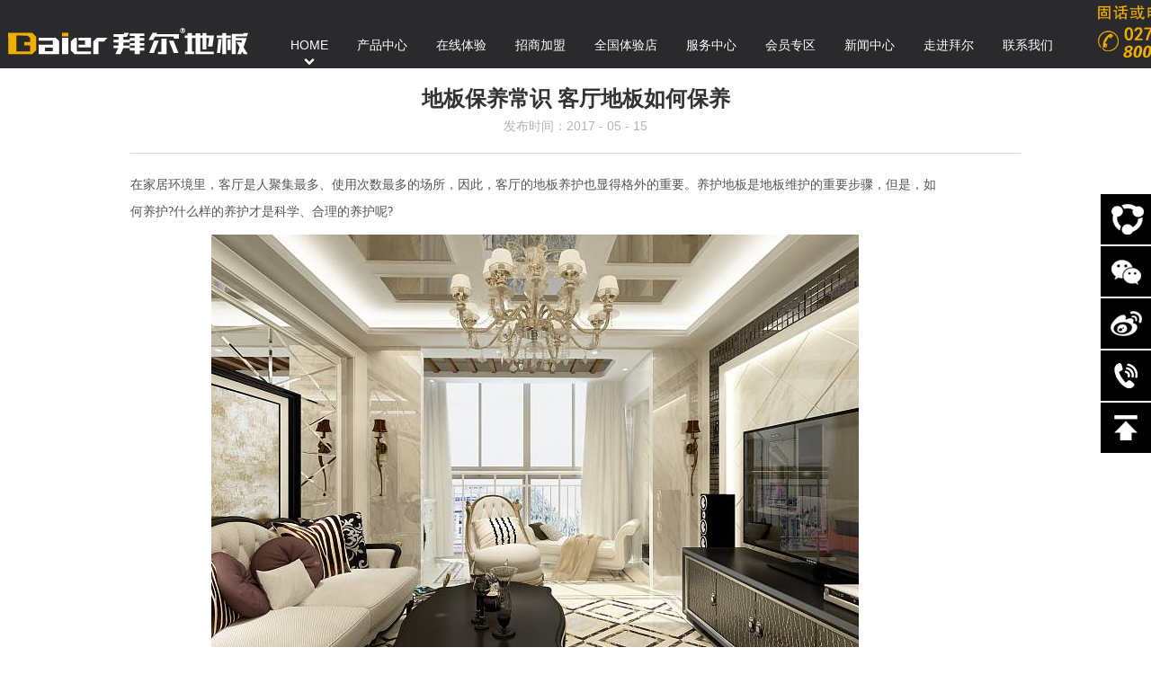

--- FILE ---
content_type: text/html
request_url: http://www.baier-wood.com/general/282.html
body_size: 11702
content:
<!-- <!DOCTYPE html PUBLIC "-//W3C//DTD XHTML 1.0 Transitional//EN" "http://www.w3.org/TR/xhtml1/DTD/xhtml1-transitional.dtd"> -->
<!-- <html xmlns="http://www.w3.org/1999/xhtml"> -->
<!-- <head> -->
<!-- <meta http-equiv="Content-Type" content="text/html; charset=utf-8" /> -->
<!-- <title>地板保养常识 客厅地板如何保养-拜尔地板</title> -->
<!-- <meta name="keywords" content="地板保养常识 客厅地板如何保养,拜尔地板" /> -->
<!-- <meta name="description" content=" 在家居环境里，客厅是人聚集最多、使用次数最多的场所，因此，客厅的地板养护也显得格外的重要。养护地板是地板维护" /> -->
<!-- <!-- <title>地板保养常识 客厅地板如何保养_无醛地板-木地板品牌代理-环保木地板加盟-拜尔地板</title> -->
<!-- <!-- <meta name="keywords" content="贵州名牌地板，武汉地板厂家，地板招商" /> --> 
<!-- <!-- <meta name="description" content="在家居环境里，客厅是人聚集最多、使用次数最多的场所，因此，客厅的地板养护也显得格外的重要。养护地板是地板维护的重要步骤，但是，如何养护?什么样的养护才是科学、合理的" /> --> -->
<!-- <link href="/templets/pc/style/dedecms.css" rel="stylesheet" media="screen" type="text/css" /> -->
<!-- <script language="javascript" type="text/javascript" src="/include/dedeajax2.js"></script> -->
<!-- <script language="javascript" type="text/javascript"> -->
<!-- <!-- -->
<!-- function CheckLogin(){ -->
	  <!-- var taget_obj = document.getElementById('_ajax_feedback'); -->
	  <!-- myajax = new DedeAjax(taget_obj,false,false,'','',''); -->
	  <!-- myajax.SendGet2("/member/ajax_feedback.php"); -->
	  <!-- DedeXHTTP = null; -->
<!-- } -->
<!-- function postBadGood(ftype,fid) -->
<!-- { -->
	<!-- var taget_obj = document.getElementById(ftype+fid); -->
	<!-- var saveid = GetCookie('badgoodid'); -->
	<!-- if(saveid != null) -->
	<!-- { -->
		<!-- var saveids = saveid.split(','); -->
		<!-- var hasid = false; -->
		<!-- saveid = ''; -->
		<!-- j = 1; -->
		<!-- for(i=saveids.length-1;i>=0;i--) -->
		<!-- { -->
			<!-- if(saveids[i]==fid && hasid) continue; -->
			<!-- else { -->
				<!-- if(saveids[i]==fid && !hasid) hasid = true; -->
				<!-- saveid += (saveid=='' ? saveids[i] : ','+saveids[i]); -->
				<!-- j++; -->
				<!-- if(j==10 && hasid) break; -->
				<!-- if(j==9 && !hasid) break; -->
			<!-- } -->
		<!-- } -->
		<!-- if(hasid) { alert('您刚才已表决过了喔！'); return false;} -->
		<!-- else saveid += ','+fid; -->
		<!-- SetCookie('badgoodid',saveid,1); -->
	<!-- } -->
	<!-- else -->
	<!-- { -->
		<!-- SetCookie('badgoodid',fid,1); -->
	<!-- } -->
	<!-- myajax = new DedeAjax(taget_obj,false,false,'','',''); -->
	<!-- myajax.SendGet2("/plus/feedback.php?aid="+fid+"&action="+ftype+"&fid="+fid); -->
<!-- } -->
<!-- function postDigg(ftype,aid) -->
<!-- { -->
	<!-- var taget_obj = document.getElementById('newdigg'); -->
	<!-- var saveid = GetCookie('diggid'); -->
	<!-- if(saveid != null) -->
	<!-- { -->
		<!-- var saveids = saveid.split(','); -->
		<!-- var hasid = false; -->
		<!-- saveid = ''; -->
		<!-- j = 1; -->
		<!-- for(i=saveids.length-1;i>=0;i--) -->
		<!-- { -->
			<!-- if(saveids[i]==aid && hasid) continue; -->
			<!-- else { -->
				<!-- if(saveids[i]==aid && !hasid) hasid = true; -->
				<!-- saveid += (saveid=='' ? saveids[i] : ','+saveids[i]); -->
				<!-- j++; -->
				<!-- if(j==20 && hasid) break; -->
				<!-- if(j==19 && !hasid) break; -->
			<!-- } -->
		<!-- } -->
		<!-- if(hasid) { alert("您已经顶过该帖，请不要重复顶帖 ！"); return; } -->
		<!-- else saveid += ','+aid; -->
		<!-- SetCookie('diggid',saveid,1); -->
	<!-- } -->
	<!-- else -->
	<!-- { -->
		<!-- SetCookie('diggid',aid,1); -->
	<!-- } -->
	<!-- myajax = new DedeAjax(taget_obj,false,false,'','',''); -->
	<!-- var url = "/plus/digg_ajax.php?action="+ftype+"&id="+aid; -->
	<!-- myajax.SendGet2(url); -->
<!-- } -->
<!-- function getDigg(aid) -->
<!-- { -->
	<!-- var taget_obj = document.getElementById('newdigg'); -->
	<!-- myajax = new DedeAjax(taget_obj,false,false,'','',''); -->
	<!-- myajax.SendGet2("/plus/digg_ajax.php?id="+aid); -->
	<!-- DedeXHTTP = null; -->
<!-- } -->
<!-- -->
<!-- </script> -->
<!-- </head> -->
<!-- <body class="articleview"> -->
﻿<html>
<head>
<meta name="baidu-site-verification" content="code-f3k112sq7p" />
<title>地板保养常识 客厅地板如何保养-拜尔地板</title>
<meta name="keywords" content="地板保养常识 客厅地板如何保养,拜尔地板" />
<meta name="description" content=" 在家居环境里，客厅是人聚集最多、使用次数最多的场所，因此，客厅的地板养护也显得格外的重要。养护地板是地板维护" />
<meta name="description" content="在家居环境里，客厅是人聚集最多、使用次数最多的场所，因此，客厅的地板养护也显得格外的重要。养护地板是地板维护的重要步骤，但是，如何养护?什么样的养护才是科学、合理的" />
<meta name="applicable-device" content="pc">
<meta name="MobileOptimized" content="width"/>
<meta name="HandheldFriendly" content="true"/>
<meta http-equiv="Cache-Control" content="no-siteapp" />
<script type="text/javascript">
try {
var urlhash = window.location.hash;
if (!urlhash.match("fromapp"))
{
if ((navigator.userAgent.match(/(iPhone|iPod|Android|ios|iPad)/i)))
{
window.location="http://www.baier-wood.com/m";

}
}
}
catch(err)
{
}
</script>
<link rel="BAIER ICON" href="/include/images/favicon.ico"/>
<script language="javascript" type="text/javascript" src="/include/dedeajax2.js"></script>
<script language="javascript" type="text/javascript" src="/images/js/j.js" ></script>
<link href="/include/css/bootstrap.min.css" rel="stylesheet">
<!--about3里面的效果 -->
<script type="text/javascript" src="/include/css/jquery-1.8.3.min.js"></script>
<script type="text/javascript" src="/include/css/jquery.SuperSlide.2.1.1.js"></script>
<meta http-equiv="Content-Type" content="text/html; charset=utf-8" />
<link href="/include/css/style1.css" rel="stylesheet" type="text/css">
<link href="/include/css/111.css" rel="stylesheet" type="text/css">
<link href="/include/css/page.css" rel="stylesheet" type="text/css">
<link href="/templets/pc/style/dedecms.css" rel="stylesheet" media="screen" type="text/css" />

<!--<script src="http://siteapp.baidu.com/static/webappservice/uaredirect.js" type="text/javascript"></script>  导致页面加载特别慢 -->

<script type="text/javascript">uaredirect("http://www.baier-wood.com/m/");</script>
<style>
.dropMenu {
	position: absolute;
	top: 0;
	z-index: 100;
	width: 120px;
	visibility: hidden;
filter: progid:DXImageTransform.Microsoft.Shadow(color=#CACACA, direction=135, strength=4);
	margin-top: -1px;
	background-color: #FFF;
	padding-top: 6px;
	padding-bottom: 6px;
	z-index: 9999;
}
.dropMenu li {
	margin-top: 2px;
	margin-bottom: 4px;
	padding-left: 0px;
	z-index: 9999;
}
.dropMenu a {
	width: auto;
	display: block;
	color: #fff;
	padding: 2px 0 2px 1.2em;
	text-decoration: none;
}
* html .dropMenu a {
	width: 100%;
}
.dropMenu a:hover {
	background-color: #000;
	color: #fff;
	text-decoration: underline;
	text-decoration: none;
}
</style>
</head>
<body>
<div class="head2">
  <div class="head2_k"> <a href="http://www.baier-wood.com">
    <div class="ilogo2"><h1><img src="/include/images/logo.png" alt="拜尔地板"></h1></div>
    </a>
    <div class="inlist2">
      <ul id="nav" class="nav2 clearfix">
        <li class="nLi on"> <a href="http://www.baier-wood.com">
          <p>HOME</p>
          </a> </li>
        <li class="nLi "> <a href="/strong/index.html">
          <p>产品中心</p>
          </a>
          <ul class="sub" style="display: none;">
            
            <li><a href="/strong/">强化地板</a></li>
            
            <li><a href="/soild/">实木地板</a></li>
            
            <li><a href="/duocheng/">多层实木地板</a></li>
            
            <li><a href="/san/">三层实木地板</a></li>
            
            <li><a href="/dcph/">多层拼花地板</a></li>
            
            <li><a href="/dire/">地热地板</a></li>
            
            <li><a href="http://www.baier-wood.com/">拜尔电商</a></li>
            
            <li><a href="/progy/">产品工艺</a></li>
            
            <li><a href="/xsan/">新三层和多层金刚面</a></li>
            
          </ul>
        </li>
        <li class="nLi"> <a href="/onlinety/index.html">
          <p>在线体验</p>
          </a>
          <ul class="sub" style="display: none;">
            
            <li><a href="/720_VRsheji/">720°VR设计</a></li>
            
            <li><a href="/fenggezhanshi/index.html">风格展示</a></li>
            
          </ul>
        </li>
        <li class="nLi"> <a href="/joinus/index.html">
          <p>招商加盟</p>
          </a>
          <ul class="sub" style="display: none;">
            <li><a href="/joinus/index.html#a1">品牌优势</a></li>
            <li><a href="/joinus/index.html#a2">产品优势</a></li>
            <li><a href="/joinus/index.html#a3">广告支持</a></li>
            <li><a href="/joinus/index.html#a4">案例展示</a></li>
            <li><a href="/joinus/index.html#a5">加盟支持</a></li>
            <li><a href="/joinus/index.html#a6">加盟流程</a></li>
            <li><a href="/joinus/index.html#a7">在线加盟</a></li>
            <li><a href="/ifzlogin/index.html">资料下载</a></li>
          </ul>
        </li>
        <li class="nLi"> <a href="/sale/index.html">
          <p>全国体验店</p>
          </a>
          <ul class="sub" style="display: none;">
            
            <li><a href="/perfect/">最佳合作</a></li>
            
            <li><a href="/guide/">金牌导购</a></li>
            
            <li><a href="/sale/">明星卖场</a></li>
            
          </ul>
        </li>
        <li class="nLi"> <a href="/bespoke/index.html">
          <p>服务中心</p>
          </a>
          <ul class="sub" style="display: none;">
            <li><a href="/bespoke/index.html">在线预约</a></li>
            <li><a href="/bespoke/index.html#ser">售后服务</a></li>
          </ul>
        </li>
        <li class="nLi"> <a href="/members/index.html">
          <p>会员专区</p>
          </a>
          <ul class="sub" style="display: none;">
            
            <li><a href="/members/huiyuandenglu/">会员登录</a></li>
            
            <li><a href="/exit/">用户退出</a></li>
            
            <li><a href="/vip-login/">会员登录</a></li>
            
            <li><a href="/register/">会员注册</a></li>
            
            <li><a href="/gift/">礼品兑换</a></li>
            
            <li><a href="/vipon/">积分条款</a></li>
            
          </ul>
        </li>
        <li class="nLi"> <a href="/news/index.html" target="_blank">
          <p>新闻中心</p>
          </a>
          <ul class="sub" style="display: none;">
            
            <li><a href="/newlist/">公司新闻</a></li>
            
            <li><a href="/industry/">行业新闻</a></li>
            
            <li><a href="/activity/">拜尔活动</a></li>
            
            <li><a href="/encyclopedia/">装修百科</a></li>
            
            <li><a href="/general/">保养常识</a></li>
            
            <li><a href="/video/">拜尔视频</a></li>
            
          </ul>
        </li>
        <li class="nLi"> <a href="/approach/index.html" target="_blank">
          <p>走进拜尔</p>
          </a>
          <ul class="sub" style="display: none;">
            <li><a href="/approach/index.html#a1">公司简介</a></li>
            <li><a href="/approach/index.html#a2">生产设备</a></li>
            <li><a href="/approach/index.html#a3">发展历程</a></li>
            <li><a href="/approach/index.html#a4">企业文化</a></li>
            <li><a href="/approach/index.html#a5">拜尔团队</a></li>
            <li><a href="/approach/index.html#a6">企业荣誉</a></li>
          </ul>
        </li>
        <li class="nLi"> <a href="/contact/index.html">
          <p>联系我们</p>
          </a>
          <ul class="sub" style="display: none;">
            <li><a href="/contact/index.html">联系方式</a></li>
            <li><a href="/contact/index.html#a2">在线留言</a></li>
          </ul>
        </li>
      </ul>
    </div>
    <div  class="tel"><img src="/include/images/tel.png" width="168" height="76" alt="拜尔地板电话：800-880-0096"/></div>
  </div>
</div>
<div class="daoRight">
  <div class="daoRight_box" style="background-color: rgb(60, 60, 60);"> <a href="javascript:void(0);">
    <div class=" dhja"><img src="/include/images/dh6.png" width="56" height="56" alt="木地板招商加盟"></div>
    <div class="erwei"> <img src="/include/images/ewm02.jpg" width="115" height="115"> <span>拜尔商学院</span> </div>
    </a> </div>
  <div class="daoRight_box" style="background-color: rgb(60, 60, 60);"> <a href="javascript:void(0);">
    <div class="dhja"><img src="/include/images/dh1.png" width="56" height="56" alt="湖北木地板招商加盟"></div>
    <div class="erwei"> <img src="/include/images/ewm02.jpg" width="115" height="115"> <span>拜尔微信公众号</span> </div>
    </a> </div>
  <div class="daoRight_box" style="background-color: rgb(60, 60, 60);"> <a href="#" target="_blank">
    <div class="dhja"><img src="/include/images/dh2.png" width="56" height="56" alt="山西木地板招商加盟"></div>
    <div class="erwei"> <img src="/include/images/ewm02.jpg" width="115" height="115"> <span>拜尔新浪微博</span> </div>
    </a> </div>
  <div class="daoRight_box" style="background-color: rgb(60, 60, 60);"> <a href="javascript:void(0);">
    <div class="inpone_box" style="left: 0px; background-color: rgb(0, 0, 0);">
      <p>800-880-0096</p>
    </div>
    </a> </div>
  <div class="daoRight_box" style="background-color: rgb(60, 60, 60);"> <a>
    <div class="dhja" onClick="to_top()"><img src="/include/images/dh7.png" width="56" height="56" alt="木地板招商加盟"></div>
    </a> </div>
</div>
<script type="text/javascript">

    var dao = 0;

    jQuery(".daoRight_box").bind("mouseenter", function () {

        dao = $(this).index();

        jQuery(this).css("background-color", "#000000")

        if (dao == 3) {

            jQuery(".inpone_box").css("background-color", "#c2a37a")

            jQuery(".inpone_box").animate({ left: "-176px" });

        };

    });

    jQuery(".daoRight_box").bind("mouseleave", function () {

        jQuery(this).css("background-color", "#3c3c3c")

        if (dao == 3) {

            jQuery(".inpone_box").css("background-color", "#000000")

            jQuery(".inpone_box").animate({ left: "0px" });

        };

    });

</script> 
<script type="text/javascript">

function to_top(){

document.getElementsByTagName('body')[0].scrollTop = 0;

}
</script> 
<!-- //header --> 
<link href="/include/css/style1.css" rel="stylesheet" type="text/css">
<link href="/include/css/bootstrap.min.css" rel="stylesheet"><!--about3里面的效果 -->
<script type="text/javascript" src="/include/css/jquery-1.8.3.min.js"></script>
<script type="text/javascript" src="/include/css/jquery.SuperSlide.2.1.1.js"></script>
<link href="/include/css/page.css" rel="stylesheet" type="text/css">
<!-- /header -->
<
  <!-- //顶踩部份的源码结束 -->
  <!-- //分享代码开始 -->
  
  <!-- //分享代码结束 -->
  <div class="boxoff"> <strong>------分隔线----------------------------</strong> </div>
  <div class="handle">
   <div class="context">
   </div>
   <!-- /context -->
   <!--公司新闻可以一页放6条 -->

<div style="width:1100px; margin:0 auto;">
  <div class="newsshow ">
      <h2>地板保养常识 客厅地板如何保养</h2>  
    <p class="newsshow_date">发布时间：2017 - 05 - 15</p>    
    <div class="newsshow_dec">
    <div>
	在家居环境里，客厅是人聚集最多、使用次数最多的场所，因此，客厅的地板养护也显得格外的重要。养护地板是地板维护的重要步骤，但是，如何养护?什么样的养护才是科学、合理的养护呢?</div>
<div style="text-align: center;">
	<img alt="" src="/uploads/allimg/170515/1-1F515162JN13.jpg" style="width: 720px; height: 540px;" /><br />
	<div>
		一、注重地板的日常保养。<br />
		&nbsp;</div>
	<div>
		地板的日常清洁对地板的使用寿命具有重要的作用。在日常使用中，严禁使用有害化学物质清洗地板，如：不明成分的牵尘剂等。日常清洗中，应使用含水率低于30%的湿布清理表面，如果地板出现污点，如：醋、盐、油等沾染地板，可使用金鹰艾格专用清洁用品，切勿使用汽油清洗。也许，您最关心的是室内的温度和湿度问题，咸阳圣象地板专家建议您：室内温度保持在16℃~24℃，室内相对湿度&le;40%时，应采取加湿措施;室内相对湿度&ge;100%时应通风排湿,最佳的空气湿度在40℅~70℅之间。</div>
	<img alt="" src="/uploads/allimg/170515/1-1F515162HM03.jpg" style="width: 720px; height: 540px;" /></div>
<div>
	&nbsp;</div>
<div style="text-align: center;">
	&nbsp;</div>
<div>
	二、地板专业养护必不可少。<br />
	&nbsp;</div>
<div>
	地板受各种自然原因和人为原因的影响，应该进行有规律的保养，因此，我们提出&#39;地板是生命体，需要适时保养&#39;的口号。金鹰艾格地板养护专家指出：为了保持地板的原有色泽和质感，更为了提高地板的使用寿命，要有规律的进行养护。一般来讲，实木地板安装完成后要做一次保养，而且，一定要使用专业配套的保养品。针对不同材质、不同表面的地板，养护用的保养品也不尽相同。对于油面地板，金鹰艾格有从大豆和椰子等植物中提取的纯天然保养品，是油面地板理想的清洁和维护产品。此产品还具有环保作用，可以用于所有未经处理过的木材，给木材表面最大限度的保护，可以彻底清洁木制品表面的污迹，亦可清洗漆面地板。<br />
	&nbsp;</div>
<div>
	三、使用地板的基本前提。<br />
	&nbsp;</div>
<div>
	好地板需要好保养，这就如同好车需要好保养是一样的道理。地板必须在全部安装完毕48小时之后方可正式使用，如：放置家具、清理地面等。建议地板在全部安装完毕48小时之后进行清洗保养表面，提升各项物理性能。如不及时入住，须每天对室内通风。这是在正式使用之前的前期工作，对地板日后的维护有重要的作用。</div>

      
      <a href="javascript:void(0)" class="news_back" onclick="history.go(-1)">返  回</a>
    </div>
  </div>  
</div>



<!--首页底部 -->


<!--下面是导航的特效--> 
<script id="jsID" type="text/javascript">

</script>

   <!-- /actbox -->
  </div>
  <!-- /handle -->
 </div>
 <!-- /viewbox -->
 <!-- //AJAX评论区 --> </div>
<!-- //左边内容结束 -->
<!-- //右边内容开始 -->
<!-- //底部模板 -->
<!--首页底部 -->
<div style="margin:0 auto; width:1000px; color:#999;">版权与免责声明：
凡注明稿件来源的内容均为转载，新闻中心部份图片来源于网络，本网转载出于传递更多信息的目的；如转载稿涉及版权问题，请作者联系我们删除；</div>
<div class="lbottom">
  <div class="lmain5">
    <div class="cenbox">
      <ul>
        <li>
          <div><a href="/strong/index.html" rel="nofollow">产品中心</a></div>
          
          <p><a href="/strong/" rel="nofollow">强化地板</a></p>
          
          <p><a href="/soild/" rel="nofollow">实木地板</a></p>
          
          <p><a href="/duocheng/" rel="nofollow">多层实木地板</a></p>
          
          <p><a href="/san/" rel="nofollow">三层实木地板</a></p>
          
          <p><a href="/dcph/" rel="nofollow">多层拼花地板</a></p>
          
          <p><a href="/dire/" rel="nofollow">地热地板</a></p>
          
          <p><a href="http://www.baier-wood.com/" rel="nofollow">拜尔电商</a></p>
          
          <p><a href="/progy/" rel="nofollow">产品工艺</a></p>
          
          <p><a href="/xsan/" rel="nofollow">新三层和多层金刚面</a></p>
           </li>
        <li>
          <div><a href="/720_VRsheji/index.html" rel="nofollow">在线体验</a></div>
          
          <p><a href="/720_VRsheji/" rel="nofollow">720°VR设计</a></p>
          
          <p><a href="/fenggezhanshi/index.html" rel="nofollow">风格展示</a></p>
           </li>
        <li>
          <div><a href="/approach/index.html" rel="nofollow">走进拜尔</a></div>
          <p><a href="/approach/index.html#a1" rel="nofollow">公司简介</a></p>
          <p><a href="/approach/index.html#a2" rel="nofollow">生产设备</a></p>
          <p><a href="/approach/index.html#a3" rel="nofollow">发展历程</a></p>
          <p><a href="/approach/index.html#a4" rel="nofollow">企业文化</a></p>
          <p><a href="/approach/index.html#a5" rel="nofollow">拜尔团队</a></p>
          <p><a href="/approach/index.html#a6" rel="nofollow">企业荣誉</a></p>
        </li>
        <li>
          <div><a href="news.html" rel="nofollow">新闻中心</a></div>
          
          <p><a href="/newlist/" rel="nofollow">公司新闻</a></p>
          
          <p><a href="/industry/" rel="nofollow">行业新闻</a></p>
          
          <p><a href="/activity/" rel="nofollow">拜尔活动</a></p>
          
          <p><a href="/encyclopedia/" rel="nofollow">装修百科</a></p>
          
          <p><a href="/general/" rel="nofollow">保养常识</a></p>
          
          <p><a href="/video/" rel="nofollow">拜尔视频</a></p>
           </li>
        <li>
          <div><a href="joiin.html">招商加盟</a></div>
          <p><a href="/joinus/index.html#a1" rel="nofollow">品牌优势</a></p>
          <p><a href="/joinus/index.html#a2" rel="nofollow">产品优势</a></p>
          <p><a href="/joinus/index.html#a3" rel="nofollow">广告支持</a></p>
          <p><a href="/joinus/index.html#a4" rel="nofollow">案例展示</a></p>
          <p><a href="/joinus/index.html#a5" rel="nofollow">加盟支持</a></p>
          <p><a href="/joinus/index.html#a6" rel="nofollow">加盟流程</a></p>
          <p><a href="/joinus/index.html#a7" rel="nofollow">在线加盟</a></p>
        </li>
        <li>
          <div><a href="/sale/index.html" rel="nofollow">全国店面</a></div>
          
          <p><a href="/perfect/" rel="nofollow">最佳合作</a></p>
          
          <p><a href="/guide/" rel="nofollow">金牌导购</a></p>
          
          <p><a href="/sale/" rel="nofollow">明星卖场</a></p>
           </li>
        <li>
          <div><a href="/bespoke/index.html" rel="nofollow">服务中心</a></div>
          <p><a href="/bespoke/index.html" rel="nofollow">在线预约</a></p>
          <p><a href="/bespoke/index.html#ser" rel="nofollow">售后服务</a></p>
        </li>

        <li>
          <div><a href="/contact/index.html" rel="nofollow">联系我们</a></div>
          <p><a href="/contact/index.html" rel="nofollow">联系方式</a></p>
          <p><a href="/contact/index.html#a2" rel="nofollow">在线留言</a></p>
        </li>
      </ul>
    </div>
  </div>
  <div class="lmain6">
    <div class="link">
      <div class="linkz">合作伙伴</div>
      </div>
    <div class="cenbox">
      <div class="lleft"><a href="#" target="_blank" style="color:#585757" rel="nofollow">拜尔地板版权所有 2000- 2022 All Rights Reserved  <a href="https://beian.miit.gov.cn/"  target="_blank">鄂ICP备05012699号</a></a></div>
      <!-- <div class="lright">友情链接： -->
        <!--  <a href='http://www.baier-wood.com/joinus/' target='_blank'>地板加盟</a>   <a href='http://www.baier-wood.com/bespoke/index.html' target='_blank'>名牌地板</a>   <a href='http://www.baier-wood.com/sale/index.html' target='_blank'>地板招商</a>   <a href='http://www.baier-wood.com/news/index.html' target='_blank'>中国地板十大品牌</a>   <a href='http://www.baier-wood.com/approach/index.html' target='_blank'>中国好地板</a>   <a href='http://www.ebenis.net' target='_blank'>整体家居</a>   <a href='http://www.jianjule.com' target='_blank'>全屋定制</a>   <a href='http://www.whhxby.com' target='_blank'>窗帘</a>   <a href='http://www.gaopaiwood.com' target='_blank'>木地板</a>   <a href='http://www.1jc.com.cn' target='_blank'>建材新零售加盟</a>   <a href='http://www.bdzyzdm.com' target='_blank'>旋转门</a>   <a href='http://www.klc.net.cn' target='_blank'>门锁</a>   </div> -->
		<div class="lright">友情链接：
			 <a href="http://www.baier-wood.com/joinus/" target="_blank" rel="nofollow">地板加盟</a>   
			 <a href="http://www.baier-wood.com/bespoke/index.html" target="_blank" rel="nofollow">名牌地板</a>   
			 <a href="http://www.baier-wood.com/sale/index.html" target="_blank" rel="nofollow">地板招商</a>   
			 <a href="http://www.ebenis.net/" target="_blank" rel="nofollow">整体家居</a>   
			 <a href="http://www.jianjule.com/" target="_blank" rel="nofollow">全屋定制</a>  
			 <a href="http://www.whhxby.com/" target="_blank" rel="nofollow">窗帘</a>   
			 <a href="http://www.gaopaiwood.com/" target="_blank" rel="nofollow">木地板</a>   
			 <a href="http://www.1jc.com.cn/" target="_blank" rel="nofollow">建材新零售加盟</a>   
		</div>
    </div>
  </div>
<script>
    var as = document.getElementsByTagName("a");
    var tUrl = /\.com\/\//;
    Array.prototype.forEach.call(as, function(x,y){
     x.href = x.href.replace(tUrl, '.com/');
   });
    document.getElementsByTagName("body").id="indexbj";
    var win_w = document.documentElement.clientWidth;
    if(win_w<700){
     window.location.href='/m';
   }
 </script>

<!--  <script type="text/javascript" src="/include/images/js/dropdown.js"></script> -->
  <ul id="dropmenu13" class="dropMenu">
    
    <li><a href="/strong/">强化地板</a></li>
    
    <li><a href="/soild/">实木地板</a></li>
    
    <li><a href="/duocheng/">多层实木地板</a></li>
    
    <li><a href="/san/">三层实木地板</a></li>
    
    <li><a href="/dcph/">多层拼花地板</a></li>
    
    <li><a href="/dire/">地热地板</a></li>
    
    <li><a href="http://www.baier-wood.com/">拜尔电商</a></li>
    
    <li><a href="/progy/">产品工艺</a></li>
    
    <li><a href="/xsan/">新三层和多层金刚面</a></li>
    
  </ul><ul id="dropmenu18" class="dropMenu">
    
    <li><a href="/720_VRsheji/">720°VR设计</a></li>
    
    <li><a href="/fenggezhanshi/index.html">风格展示</a></li>
    
  </ul><ul id="dropmenu28" class="dropMenu">
    
    <li><a href="/profiles/">公司简介</a></li>
    
    <li><a href="/machine/">生产设备</a></li>
    
    <li><a href="/progress/">发展历程</a></li>
    
    <li><a href="/culture/">企业文化</a></li>
    
    <li><a href="/team/">拜尔团队</a></li>
    
    <li><a href="/a/zoujinbaier/qiyerongyu/">企业荣誉</a></li>
    
  </ul><ul id="dropmenu20" class="dropMenu">
    
    <li><a href="/newlist/">公司新闻</a></li>
    
    <li><a href="/industry/">行业新闻</a></li>
    
    <li><a href="/activity/">拜尔活动</a></li>
    
    <li><a href="/encyclopedia/">装修百科</a></li>
    
    <li><a href="/general/">保养常识</a></li>
    
    <li><a href="/video/">拜尔视频</a></li>
    
  </ul><ul id="dropmenu38" class="dropMenu">
    
    <li><a href="/members/huiyuandenglu/">会员登录</a></li>
    
    <li><a href="/exit/">用户退出</a></li>
    
    <li><a href="/vip-login/">会员登录</a></li>
    
    <li><a href="/register/">会员注册</a></li>
    
    <li><a href="/gift/">礼品兑换</a></li>
    
    <li><a href="/vipon/">积分条款</a></li>
    
  </ul><ul id="dropmenu43" class="dropMenu">
    
    <li><a href="/ifzlogin/">资料下载</a></li>
    
    <li><a href="/joinus/anlizhanshi/">案例展示</a></li>
    
    <li><a href="/joinus/pinpaiyoushi/">品牌优势</a></li>
    
    <li><a href="/joinus/chanpinyoushi/">产品优势</a></li>
    
    <li><a href="/joinus/guanggaozhichi/">广告支持</a></li>
    
    <li><a href="/joinus/jiamengzhichi/">加盟支持</a></li>
    
    <li><a href="/joinus/jiamengshenqing/">加盟申请</a></li>
    
    <li><a href="/joinus/jiamengliucheng/">加盟流程</a></li>
    
    <li><a href="/downloads/">资料下载</a></li>
    
  </ul><ul id="dropmenu53" class="dropMenu">
    
    <li><a href="/bespoke/">在线预约</a></li>
    
    <li><a href="/fuwuzhongxin/shouhoufuwu/">售后服务</a></li>
    
  </ul><ul id="dropmenu56" class="dropMenu">
    
    <li><a href="/way/">联系方式</a></li>
    
  </ul><ul id="dropmenu58" class="dropMenu">
    
    <li><a href="/perfect/">最佳合作</a></li>
    
    <li><a href="/guide/">金牌导购</a></li>
    
    <li><a href="/sale/">明星卖场</a></li>
    
  </ul> 
  <script id="jsID" type="text/javascript">
			jQuery("#nav").slide({ 
				type:"menu",// 效果类型，针对菜单/导航而引入的参数（默认slide）
				titCell:".nLi", //鼠标触发对象
				targetCell:".sub", //titCell里面包含的要显示/消失的对象
				effect:"slideDown", //targetCell下拉效果
				delayTime:300 , //效果时间
				triggerTime:0, //鼠标延迟触发时间（默认150）
				defaultIndex: 1,
				returnDefault:true //鼠标移走后返回默认状态，例如默认频道是“预告片”，鼠标移走后会返回“预告片”（默认false）
			});
</script> 
  <script type="text/javascript">cssdropdown.startchrome("navMenu")</script>
</div>

<!--百度验证站点和主动推送代码start --> 
<script>
var _hmt = _hmt || [];
(function() {
  var hm = document.createElement("script");
  hm.src = "https://hm.baidu.com/hm.js?9af857123048d94cf081873e9073e6c8";
  var s = document.getElementsByTagName("script")[0]; 
  s.parentNode.insertBefore(hm, s);
})();
</script>
<script>
(function(){
    var bp = document.createElement('script');
    var curProtocol = window.location.protocol.split(':')[0];
    if (curProtocol === 'https') {
        bp.src = 'https://zz.bdstatic.com/linksubmit/push.js';        
    }
    else {
        bp.src = 'http://push.zhanzhang.baidu.com/push.js';
    }
    var s = document.getElementsByTagName("script")[0];
    s.parentNode.insertBefore(bp, s);
})();
</script>
<!--百度验证站点和主动推送代码end--> 
<!--360自动推送代码 --> 
<script>
(function(){
   var src = (document.location.protocol == "http:") ? "http://js.passport.qihucdn.com/11.0.1.js?1c207fc6cab32171916bc90c5fb6d1db":"https://jspassport.ssl.qhimg.com/11.0.1.js?1c207fc6cab32171916bc90c5fb6d1db";
   document.write('<script src="' + src + '" id="sozz"><\/script>');
})();
</script> 
<!--360自动推送代码 --> 

<!-- /footer -->
</body>
</html>

        

--- FILE ---
content_type: text/css
request_url: http://www.baier-wood.com/include/css/style1.css
body_size: 15787
content:
@charset "utf-8";
body,ol,ul,h1,h2,h3,h4,h5,h6,p,th,td,dl,dd,form,fieldset,legend,input,textarea,select{margin:0;padding:0}
body { color:#555554; font:12px/20px "Microsoft YaHei", "微软雅黑", "SimSun", "黑体",HELVETICA !important; background:#fff; line-height:26px;/* overflow-y:scroll;*/ }
em{font-style:normal}
li{list-style:none}
fieldset, img { border:none; }
img{border:0;vertical-align:middle}
address, caption, cite, code, dfn, th, var { font-style:normal; font-weight:normal; }
ul, ol { list-style:none; }
input { padding-top:0; padding-bottom:0; font-family:"Microsoft YaHei", "SimSun","黑体";}
input::-moz-focus-inner { border:none; padding:0; }
select, input { vertical-align:middle; }
select, input, textarea { font-size:14px; margin:0; }
input[type="text"], input[type="password"], textarea { outline-style:none; -webkit-appearance:none; }
textarea { resize:none;font-family:"Microsoft YaHei", "SimSun","黑体"; }
p {word-wrap:break-word}
table { border-collapse:collapse; }
.clearfix:after { content:"."; display:block; height:0; visibility:hidden; clear:both; }
.clearfix { zoom:1; }
.clearit { clear:both; height:0; font-size:0; overflow:hidden; }
a{  text-decoration:none; }
a:visited { text-decoration:none;}
a:hover, a:active, a:focus { color:#ff8400; text-decoration:none; }/* CSS Document */

.main{ width:1200px; margin:0 auto;}
.cenbox{ width:1200px; margin:0 auto;  position: relative;}
.cenbox2{ width: 1100px; margin: 0 auto; position: relative;}
.lclear{ overflow: hidden;}
.animate { -webkit-transition-duration: 0.5s; -moz-transition-duration: 0.5s; -ms-transition-duration: 0.5s; transition-duration: 0.5s; }
.animate1 { -webkit-transition-duration: 1s; -moz-transition-duration: 1s; -ms-transition-duration: 1s; transition-duration: 1s; }


.banner{ width:100%; height:898px; margin:0 auto; background:url(../images/banner.jpg) no-repeat center; overflow:hidden; position:relative;}
.logo{ width:210px; height:39px; position:absolute; left:60px; top:35px;}
.list{ width:174px; height:280px; background:#000; opacity:0.9; position:absolute; right:104px; top:33px;}
.list img{ margin:30px 0 14px 22px; display:block;}
.list li{ width:174px; height:32px; overflow:hidden;}
.list li:hover{ background-color:#f1af00;}
.list li .p1{ width:130px; height:32px; font-size:14px; margin:0 22px; line-height:31px; color:#FFF; display:none;}
.list li .p2{ width:130px; height:31px; font-size:14px; margin:0 22px; line-height:31px; color:#f1af00; display:block; border-bottom:1px dashed #231505;}
.list li:hover .p1{ display:block;}
.list li:hover .p2{ display:none;}
.en{ width:46px; height:46px; background-color:#f1af00; position:absolute; right:58px; top:50px; font-size:18px; color:#FFF; line-height:46px; text-align:center;}
.img{ width:461px; height:261px; position:absolute; top:290px; left:50%; margin-left:-230px;}
.big{ transition:500ms;}
.big:hover{transform:scale(1.1)}


.head{ width:100%; height:106px; background:#FFF; position:fixed; top:0; left:0; z-index:99999;}
.hdb{ width:100%; position:absolute; left:0; bottom:-7px; display:block; height:7px;}
.ilogo{ width:210px; height:39px; position:absolute; left:60px; top:16px;}
.inlist{ float:right; height:72px; margin-right:100px;}
.inlist .nLi{ float:left; position:relative; text-align:center;}
.inlist .nLi p{ display:block; font-size:14px; color:#333333; line-height:68px; padding:0 10px; margin:0 10px;}
.inlist .nLi:hover p{ display:block; border-top:2px solid #f1af00; color:#f1af00; line-height:66px;}
.inlist .on p{ border-top:2px solid #f1af00; color:#f1af00; line-height:66px;}
.nav .sub{ display:none; width:100%; left:0; top:72px;  position:absolute; background:#f1af00;  line-height:26px; padding:5px 0 10px; color:#FFF; }
.nav .sub li{ zoom:1; }
.nav .sub a{ display:block; padding:0 5px; text-align:center; font-size:12px ; color:#FFF; }
.nav .sub a:hover{ background:#000;}
.en2{ width:30px; height:60px; position: absolute; right:50px; top:12px; background:#f1af00; font-size:14px; color:#FFF !important; text-align:center; line-height:60px; display:block;}

.head2{ width:100%; height:76px;  position:fixed; top:0; left:0; z-index:99999; background-color:#2a2a2d}
.head2_k{ width:1400px; height:76px; margin:0 auto; }
.hdb2{ width:100%; position:absolute; left:0; bottom:-7px; display:block; height:7px;}
.ilogo2{ width:307px; height:76px; float:left; }
.inlist2{ width:900px;float:left; height:29px; margin-top:26px; }
.inlist2 .nLi{ float:left; position:relative; text-align:center;}
.inlist2 .nLi p{ display:block; font-size:14px; color:#fff; line-height:48px; padding:0 8px; margin:0 8px;}
.inlist2 .nLi:hover p{ display:block;background:url(../images/dhdot.png) no-repeat center bottom;}
.inlist2 .on p{  background:url(../images/dhdot.png) no-repeat center bottom;  }
.nav2 .sub{ display:none; width:100%; left:0; top:50px;  position:absolute; background:#f1af00;  line-height:26px; padding:5px 0 10px; color:#FFF; }
.nav2 .sub li{ zoom:1; }
.nav2 .sub a{ display:block; padding:0 5px; text-align:center; font-size:12px ; color:#FFF; }
.nav2 .sub a:hover{ background:#000;}
.en22{ width:184px; height:76px; float:left; }
.head2 .tel{ width:184; color:#F00; font-size:16px; float:right;}


.lmain1{ width: 100%; overflow: hidden; background: url(../images/dwhl_07.jpg); padding-top: 50px; padding-bottom: 70px;}
.lmain1 .ltitle{ width: 777px; height: 124px; margin: 0 auto;}
.lmain1 .ltest{ font-size: 14px; color: #31302e; text-align: center; line-height: 22px; margin-top: 10px; margin-bottom: 35px;}
.lmain1 ul{ width: 1200px; height: 494px; margin: 0 auto; position: relative;}
.lmain1 li{ width: 329px; height: 494px; position: relative; float: left; margin-right: 106px;}
.lmain1 .limg{ position: absolute; right: 88px; top: 177px;}
.lmain1 .lbody{ width: 329px; height: 494px;}
.lmain1 li.li1 .lbody{ background: url(../images/index_01.gif) no-repeat;}
.lmain1 li.li1:hover .lbody{ background: url(../images/index_01a.png) no-repeat;}
.lmain1 li.li2 .lbody{ background: url(../images/index_02.gif) no-repeat;}
.lmain1 li.li2:hover .lbody{ background: url(../images/index_02a.png) no-repeat;}
.lmain1 li.li3 .lbody{ background: url(../images/index_03.gif) no-repeat;}
.lmain1 li.li3:hover .lbody{ background: url(../images/index_03a.gif) no-repeat;}
.lmain1 li img{ transform: scale(0.9,0.9); transition: transform 500ms cubic-bezier(0.335, 0.015, 0.46, 0.995); -webkit-transform: scale(0.9,0.9); -webkit-transition: -webkit-transform 500ms cubic-bezier(0.335, 0.015, 0.46, 0.995);}
.lmain1 li:hover img{transform: scale(1,1);    transition: transform 500ms cubic-bezier(0.335, 0.015, 0.46, 0.995);-webkit-transform: scale(1,1);    -webkit-transition: -webkit-transform 500ms cubic-bezier(0.335, 0.015, 0.46, 0.995);}


.lmain2{ width: 100%; overflow: hidden; background: url(../images/dwhl_07.jpg); padding-top: 50px; padding-bottom: 70px;}
.lmain2 .ltitle{ width: 777px; height: 124px; margin: 0 auto;}
.lmain2 .index_cp{width:100%; osition:relative; background-color:#2e2d32; overflow:hidden; text-align:center;}
.lmain2 .index_cp .cpkuai{width:25%; float:left; max-height:465px; overflow:hidden;}





.lmain2 img{ width: 100%;}


.lmain3{ width: 100%; overflow: hidden; background: url(../images/dwhl_07.jpg); padding-top: 50px; padding-bottom: 70px;}
.lmain3 .ltitle{ width: 777px; height: 124px; margin: 0 auto;}
.lmain3 .lbody{ overflow: hidden;}
.lmain3 .lbody .lleft{ float: left;}
.lmain3 .lbody .lright{ float: right;}
.lmain3 ul{ width: 582px; overflow: hidden;}
.lmain3 ul li a{  width: 572px; height: 103px; border:solid 1px #d5d4d5;padding: 9px 0 0 8px; margin-bottom: 9px;display:block;}
.lmain3 ul li a:hover{ width: 572px; height: 103px; border:solid 1px #e6aa29;  padding: 9px 0 0 8px; margin-bottom: 9px; display:block;}
.lmain3 ul li .ltime{width: 95px; height: 95px; float: left;}
.lmain3 ul li .ltest{ width: 440px; float: left; margin-left: 24px;}
.lmain3 ul li .ltest .ltit{ font-size: 16px; color: #262626; line-height: 30px;overflow: hidden;white-space: nowrap;text-overflow: ellipsis;}
.lmain3 ul li .ltest .lxq{ font-size: 14px; color: #585755; line-height: 18px; margin: 7px 0 3px;display: -webkit-box;
    -webkit-box-orient: vertical;
    -webkit-line-clamp: 2;
    overflow: hidden;}
.lmain3 ul li .ltest .lmore{ font-size: 14px; color: #868686; line-height: 18px; font-family: "Arial"; text-align: right; display: block;}
.lmain3 ul li .ltest .ltit:hover{ color: #81502d;}
.lmain3 ul li .ltest .lxq:hover{ color: #81502d;display: -webkit-box;
    -webkit-box-orient: vertical;
    -webkit-line-clamp: 2;
    overflow: hidden;}
.lmain3 ul li .ltest .lmore:hover{ color: #81502d;}
.lmain3 .lbtn{ width: 176px; height: 40px; border: 1px dashed #4d4c4c; font-size: 14px; color: #31302e; text-align: center; line-height: 40px; display: block; margin: 30px auto 0; }
.lmain3 .lbtn:hover{ background: #f1af00; color: #fff;}


.lmain4{ width: 100%; height: 600px; background: url(../images/indexjoin.jpg) no-repeat center; padding-top: 85px; background-color:#0d0d0f;}
.lmain4 .ltitle{ text-align: center;}
.lmain4 .ltitle div{ font-size: 18px; color: #9f9d9d; line-height: 30px;}
.lmain4 .ltitle p{ font-size: 46px; line-height: 82px; font-weight: bold; color: #f1af00;}
.lmain4 ul{ overflow: hidden; width: 100%; margin-top: 31px; min-width: 1200px;}
.lmain4 ul li{ width: 16.6%; height: 291px; padding-top: 57px; background: url(../images/yindex_50.png); float: left;margin-right: 0.066%;}
.lmain4 ul li:hover{ background: url(../images/yindex_51.png);}
.lmain4 ul li .lbox{ width: 100%; height: 190px; background: url(../images/yindex_52.png) no-repeat center; color: #fff;}
.lmain4 ul li.li1:hover .lbox{ background: url(../images/yindex_53.png) no-repeat center;}
.lmain4 ul li.li2 .lbox{ background: url(../images/yindex_54.png) no-repeat center; }
.lmain4 ul li.li2:hover .lbox{ background: url(../images/yindex_55.png) no-repeat center;}
.lmain4 ul li.li3 .lbox{ background: url(../images/yindex_56.png) no-repeat center; }
.lmain4 ul li.li3:hover .lbox{ background: url(../images/yindex_57.png) no-repeat center;}
.lmain4 ul li.li4 .lbox{ background: url(../images/yindex_58.png) no-repeat center; }
.lmain4 ul li.li4:hover .lbox{ background: url(../images/yindex_59.png) no-repeat center;}
.lmain4 ul li.li6 .lbox{ background: url(../images/yindex_60.png) no-repeat center; }
.lmain4 ul li.li6:hover .lbox{ background: url(../images/yindex_61.png) no-repeat center;}
.lmain4 ul li.li5 .lbox{ background: url(../images/yindex_62.png) no-repeat center; }
.lmain4 ul li.li5:hover .lbox{ background: url(../images/yindex_63.png) no-repeat center;}
.lmain4 ul li .lbox .ldiv1{ text-align: center; text-transform:uppercase; font-size: 17px;  padding-top: 55px;}
.lmain4 ul li .lbox .ldiv2{ text-align: center; text-transform:uppercase; font-size: 18px;  letter-spacing: 7px; margin-top: 15px;}
.lmain4 ul li .lbox .ldiv3{ text-align: center; text-transform:uppercase; font-size: 12px; margin: 0 auto; line-height: 18px; margin-top: 15px;}
.lmain4 ul li:hover .lbox{ color: #000000;}
.lmain4 .lbtn{ width: 197px; height: 35px; background: #f1af00; text-align: center; line-height: 35px; font-size: 16px; color: #ffffff; margin: 35px auto 0; display: block;}
.lmain4 .lbtn:hover{ background: #313137;}

.lbottom{ width: 100%; overflow:hidden; clear:both;}
.lbottom .lmain5{ width: 100%; height:220px; overflow: hidden; background: #2d2d31; padding-top:30px;}
.lbottom .lmain5 ul{ overflow: hidden; }
.lbottom .lmain5 ul li{ float: left; width: 90px; margin-right: 43px;}
.lbottom .lmain5 ul li div{ font-size: 14px; color: #fff; line-height: 40px; border-bottom: 1px dashed #585757; margin-bottom: 10px;}
.lbottom .lmain5 ul li div a{ color: #BFBFBF}
.lbottom .lmain5 ul li p{ font-size: 12px; line-height: 20px;}
.lbottom .lmain5 ul li p a{ color: #585757}
.lbottom .lmain5 ul li a:hover{ color: #fff;}

.lbottom .lmain6{ width: 100%; height:140px;background: #2a2a2d; padding-top:25px;}
.lbottom .lmain6 .lleft{ float: left; font-size: 12px; color: #585757; }
.lbottom .lmain6 .lright{ float: right;  font-size: 12px; color: #585757; }
.lbottom .lmain6 .lright a{ color: #585757;}
.lbottom .lmain6 .lright a:hover{ color: #fff;}

.lbottom .link  {  width:1260px; height: 90px;  margin:0 auto; overflow:hidden;}
.lbottom .link .linkz  {  width:20px; height:90px;float:left; margin-right:10px; line-height:16px; color:#999; }
.lbottom .link span  { float:left;}


.abanner{ width:100%; height:621px; background:url(../images/width_pic2.jpg) no-repeat center; overflow:hidden; position:relative; background-color:#ececea;}
.zymenu{ width:100%; height:40px; background-color:#000;}
.zymenu ul{ width:100%; height:30px; padding-top:10px; padding-left:27%;}
.zymenu ul li{ width:100px; height:30px; float:left;}
.zymenu ul li a{ width:100px; height:30px; color:#fff;}
.zymenu ul li a:hover{ width:100px; height:30px; color:#f2af00;}



.about1{ width:100%; height:687px; background:url(../images/bj_about1.jpg) no-repeat center; overflow:hidden; position:relative; background-color:#ececea;}
.about1 .amian1{ width:800px; height:494px; background-color:#FFF; float:left; padding-left:15%; margin-top:110px; padding-top:30px;padding-right:30px; font-size:13px; }

.about01{ width:100%; margin:0 auto; overflow:hidden; height:686px; background:url(../images/about01.jpg) no-repeat center; position:relative;}
.about01 .jj{ width:1135px; height:494px; overflow:hidden; background:url(../images/aboutbg1.png) repeat; position:absolute; top:116px; left:0;}
.about01 .jj .txt{ width:710px; height:385px; margin-left:358px; margin-top:50px;}
.picScroll-left{ width:710px; margin:55px auto 0; overflow:hidden; position:relative; }
.picScroll-left .hd{ overflow:hidden; padding:15px 0;  }
.picScroll-left .hd .prev{ display:block; width:33px; height:33px; float:right; margin-right:18px; overflow:hidden;cursor:pointer; background:url(../images/prev.png) no-repeat center;}
.picScroll-left .hd .next{ display:block; width:33px; height:33px; float:right; margin-right:18px; overflow:hidden;cursor:pointer; background:url(../images/next.png) no-repeat center;}
.picScroll-left .hd .prev:hover{ background:url(../images/nexth.png) no-repeat center;}
.picScroll-left .hd .next:hover{ background:url(../images/prevh.png) no-repeat center;}
.picScroll-left .bd{ padding:10px;   }
.picScroll-left .bd ul{ overflow:hidden; zoom:1; }
.picScroll-left .bd ul li{ width:710px; height:210px; float:left; overflow:hidden; }
.picScroll-left .bd ul li p{ font-size:14px; color:#666666; line-height:30px; text-indent:2em; width:700px;}

.about02{ width:100%; height:573px; margin:0 auto; overflow:hidden; margin-bottom:50px;}
.about02 h3{ margin:50px auto 45px; overflow:hidden; text-align:center;}
.txtScroll-left2{ width:1200px;  position:relative;}
.txtScroll-left2 .hd{ overflow:hidden;  height:80px; padding-top:30px; }
.txtScroll-left2 .hd ul{ width:1000px; overflow:hidden; zoom:1; margin:20px auto 0; }
.txtScroll-left2 .hd ul li{ float:left;  width:100px; height:12px; overflow:hidden; text-indent:-999px; cursor:pointer; background:#d2d2d2; }
.txtScroll-left2 .hd ul li.on{ background:#f2af00;}
.txtScroll-left2 .bd{ width:1200px; overflow:hidden; margin:0 auto; }
.txtScroll-left2 .bd ul{ overflow:hidden; zoom:1; width:1234px; }
.txtScroll-left2 .bd ul li{ width:273px; height:255px; border-radius:3px; border:1px solid #CCC; background-color:#FFF; margin-top:37px; float:left; margin-right:33.3px; position:relative; text-align:center; _display:inline;}
.txtScroll-left2 .bd ul li div{ width:74px; height:74px; border-radius:3px; position:absolute; top:-37px; left:50%; margin-left:-37px; background:#000;}
.txtScroll-left2 .bd ul li:hover div{ background:#f2af00;}
.txtScroll-left2 .bd ul li h4{ font-size:30px; color:#2b2b2b; line-height:46px; text-align:center; margin-top:40px;}
.txtScroll-left2 .bd ul li p{ font-size:14px; color:#5e5e5e; line-height:22px; width:250px; margin:0 auto; text-align:left;}

#about04{ width:100%; overflow:hidden; top:-50px; position:absolute; left:0;}
.about4{ width:100%; margin:0 auto; overflow:hidden; margin-top:50PX;text-align:center;}
.about4 p{ text-align:center; font-size:15px;}
.about4 h3{ width:792px; height:123px; margin:0px auto; display:block; overflow:hidden;}
.about5{ width:1220px; margin:0 auto; overflow:hidden; padding-top:15px;}
.about5 li{ width:360px; height:310px; float:left; margin-right:8px; margin-bottom:8px; overflow:hidden;}
.w464{ width:464px !important;}

.about-xc02{ width:1200px; height:674px; margin:20px auto 27px; position:relative; display:block; }
#about05{ width:100%; overflow:hidden; top:-50px; position:absolute; left:0;}
.about-xc02 img{cursor: pointer;}
.about-xc02 .ltvs{ position: absolute; left:0px; top:0px;}
.simg1{ width:1200px; margin:0 auto;  overflow:hidden;}
.simg1 ul{ width:1220px; margin:0 auto; overflow:hidden;}
.simg1 ul li{ width:288px; margin-right:16px; float:left; overflow:hidden; cursor:pointer; }
.simg1 ul li img{ width:288px;}


#about06{ width:100%; overflow:hidden; top:-50px; position:absolute; left:0;}
.about6{ width:100%; margin:0 auto; overflow:hidden;}
.about6 p{ text-align:center; font-size:15px;}
.about6 h3{ width:792px; height:133px; margin:0px auto; display:block; overflow:hidden;}
.about6up { width:1200px; margin:0 auto; overflow:hidden; padding-top:15px;}
.about6up .tu1{ width:455px; height:312px; float:left; margin-right:8px; margin-bottom:8px; overflow:hidden;}
.about6up .tu2{ width:729px; height:312px; float:right; margin-right:8px; margin-bottom:8px; overflow:hidden;}
.about6down{ width:1200px; margin:0 auto; overflow:hidden;}
.about6down li{ width:390px; height:283px; float:left; margin-right:8px; margin-bottom:8px; overflow:hidden;}

.about3{ width:100%; height:713px;background:url(../images/about3bj.jpg) no-repeat top; margin:0 auto; font-size:13px;}
.about3 .wenhua{ width:850px; text-align:center;margin:0 auto;  }
.about3 h3{ width:792px; height:123px; margin:0 auto; }
.about3 h4{ width:502px; height:34px; margin:0 auto; font-size:16px; color:#fff; }
.about3 .ltext1{ width:760px; height:90px; margin:0 auto; color:#fff; }
.about3 .ltext2{  width:760px; height:154px; margin:0 auto; color:#fff;text-align:left;}
.about3 .ltext2 .whleft{ float:left;}
.about3 .ltext2 .whright{float:right;}

.about3 .icons{width: 1220px; margin:0 auto; overflow:hidden;}
.about3 .icons .icon{position:relative;width:100%;padding-bottom: 100%;background:#ececec;border-bottom:5px solid #bd9d68;margin-bottom:30px;}
.about3 .icons h4{font-family: 'Campton-Medium';color: #333333;text-align: center;font-size: 20px;}
.about3 .icons p{font-family: 'Campton-Thin';color:#808080;text-align:center;font-size:15px;font-weight:bold;margin-bottom:30px;}
.about3 .icons .halfRightPadding{padding-right:7.5px;padding-left:7.5px;}
.about3 .icons .halfLeftPadding{padding-left:7.5px;padding-right:7.5px;}
.about3 .icons .icon span{
	display: block;
	position: absolute;
	-webkit-transition: all 0.2s cubic-bezier(0.2, 0.3, 0.25, 0.9);
	transition: all 0.2s cubic-bezier(0.2, 0.3, 0.25, 0.9);
	width: 100%;
	top: 3px;
	left: 201px;
}
.aa1{ width:390px; height:275px; margin-right:10px;float:left; overflow:hidden;}
.aa2{ width:390px; height:275px;   margin-right:10px;float:left; overflow:hidden;}
.aa3{ width:390px; height:275px;   margin-right:10px;float:right; overflow:hidden;}


.jbanner { width:100%; text-align:center; position:relative; margin:0 auto; display:block; background-color:#040000; height:684px;}
.jbanner img { float:center;}

.menu{ width:100%; height:40px; background-color:#000; overflow:hidden;}
.menu ul{ width:325px; margin:0 auto; overflow:hidden;}
.menu ul li{ float:left; font-size:14px; color:#999; line-height:40px; margin-right:14px;}
.menu ul .line{ float:left; width:1px; height:14px; margin-top:13px; margin-right:14px; overflow:hidden; background-color:#999;}
.join{ width:710px !important;}
.join01{ width:100%; height:496px; background:url(../images/joinbg1.jpg) no-repeat center; overflow:hidden;}
.join01 .left{ width:339px; height:362px; float:left; margin-top:58px;}
.join01 .right{ width:800px; float:right; margin-top:60px;}
.join01 .right img{ margin:0 auto 30px; display:block;}
.join01 .right p{ font-size:14px; color:#4b4b4b; line-height:24px; text-indent:2em; margin-bottom:20px;}
.join02{ width:100%; height:611px; background:url(../images/joinbg2.jpg) no-repeat center; overflow:hidden;}
.join02_kj{ width:1240px; margin:0 auto;}
.join02 h3{ margin:40px auto 22px; text-align:center;}
.join02 ul{ width:1240px; height:420px; background:url(../images/joina8.png) no-repeat center bottom; position:relative;}
.join02 ul li.a2{ position:absolute; top:20px; left:3px;}
.join02 ul li.a1{ position:absolute; top:155px; left:30px;}
.join02 ul li.a3{ position:absolute; top:306px; left:20px;}
.join02 ul li.a4{ position:absolute; top:0px; right:100px;}
.join02 ul li.a5{ position:absolute; top:108px; right:50px;}
.join02 ul li.a6{ position:absolute; top:234px; right:80px;}
.join02 ul li.a7{ position:absolute; top:354px; right:140px;}
.join03{ width:100%; height:600px; background-color:#ffffff; overflow:hidden;}
.join03 h3{ margin:40px auto; text-align:center; padding-bottom:20px}
.join03 p{ font-size:15px; text-align:center;}
.txtScroll-left5{ width:1200px;  position:relative; padding-top:20px}
.txtScroll-left5 .hd{ overflow:hidden;  height:80px; padding-top:5px; }
.txtScroll-left5 .hd ul{ width:170px; overflow:hidden; zoom:1; margin:20px auto 0; }
.txtScroll-left5 .hd ul li{ float:left;  width:16px; height:16px; overflow:hidden; margin:0 5px; text-indent:-999px; cursor:pointer; background:#343434;-moz-border-radius:8px;-webkit-border-radius:8px;border-radius:8px; }
.txtScroll-left5 .hd ul li.on{ background:#c99950;}
.txtScroll-left5 .bd{ width:1200px; overflow:hidden; margin:0 auto; }
.txtScroll-left5 .bd ul{ overflow:hidden; zoom:1; width:1240px; }
.txtScroll-left5 .bd ul li{ width:215px; height:291px; float:left; text-align:center; _display:inline; margin-right:31px;}
.txtScroll-left5 .bd ul li img{ width:215px;}
.join04{ width:100%; height:465px; overflow:hidden; background:url(../images/joinbg3.jpg) no-repeat center;}
.join05{ width:100%; overflow:hidden;}
.join05 p{ font-size:14px; text-align:center;}
.join05 h3{ margin:43px auto 38px; text-align:center;}
.join05 ul{ width:1220px; margin-top:20px;}
.join05 ul li{ width:287px; height:195px; float:left; overflow:hidden; margin-right:17px; margin-bottom:12px;}
.join06{ width:100%; overflow:hidden;}
.join06 .main p { font-size:14px; text-align:center; margin-bottom:30px ;}
.join06 h3{ margin:38px auto; text-align:center;}
.join06 ul{ width:1250px; margin-bottom:43px; overflow:hidden;}
.join06 ul li{ width:160px; float:left; margin-right:48px;}
.join07{ width:100%; height:590px; background:url(../images/joinbg4.jpg) no-repeat center; overflow:hidden;}
.join07 h3{ margin:52px auto 60px; text-align:center;}
.join07 ul{ width:1320px; margin-left:20px;}
.join07 ul li{ width:200px; height:210px; float:left; text-align:center; margin-right:120px;}
.join07 ul li .turn{ -webkit-transition: -webkit-transform 2s ease-out; -moz-transition: -moz-transform 2s ease-out; -o-transition: -o-transform 2s ease-out; -ms-transition: -ms-transform 2s ease-out;}
.join07 ul li:hover .turn{ -moz-transform: rotateZ(360deg); -o-transform: rotateZ(360deg); -ms-transform: rotateZ(360deg); transform: rotateZ(360deg);}	
.join07 ul li p{ font-size:14px; color:#161616; line-height:26px; margin-top:15px;}

.download { width:1200px; margin:0 auto; overflow:hidden; margin-top:20px; margin-bottom:30px; }
.download ul { width:1200px;margin-top:20px; }
.download ul li{ width:360px; height:52px; margin-right:20px; background:#CCC; margin-bottom:20px; text-align:left;float:left;}
.download ul li a{ width:330px; height:40px; color:#333;font-size:15px; font-family:"微软雅黑";display:block; padding-left:30px;  padding-top:12px; }
.download ul li a:hover{ width:330px; height:40px; color:#f0ad00; background:#333; display:block; padding-left:30px;  padding-top:12px;}

.con02{ width:100%; margin:0 auto; overflow:hidden; border-bottom:2px solid #f5f5f5;}
.con02 h3{ height:70px;text-align:center; color:#000; font-size:44px;  padding-top:10px;}
.con02 .en1{ height:20px;text-align:center; color:#000; font-size:25px; font-family:"微软雅黑"; margin-bottom:30px; }
.con02 .en3{height:30px;text-align:center; color:#fff; font-size:35px; font-family:"微软雅黑"; margin-bottom:30px; margin-top:25px;}

.con02 form{ width:1110px; margin:0 auto; overflow:hidden;}
.con02 form .left{ width:510px; height:34px; margin-bottom:25px; float:left;}
.con02 form .right{ width:510px; height:34px; margin-bottom:25px; float:right;}
.con02 form div p{ width:65px; float:left; padding-right:25px; font-size:16px; color:#000; line-height:34px; text-align:right;}
.con02 form div p span{ color:#F00;}
.con02 form div input{ width:408px; height:32px; border:1px solid #CCC; border-radius:3px; padding-left:10px; font-size:14px; color:#333; line-height:32px;}
.con02 form .one{ width:1110px; overflow:hidden; margin-bottom:25px;}
.con02 form .one textarea{ width:1008px; height:258px; border:1px solid #CCC; border-radius:3px; padding-left:10px; font-size:14px; color:#333; line-height:32px;}
.con02 form .button1
{ width:120px; height:40px; margin-bottom:50px; display:block; 
background-color:#231815; line-height:40px; font-size:14px; color:#FFF; 
text-align:center; border-radius:3px; border:none; cursor:pointer;  margin-left:48%;
 }


.join800 { width:477px; height:203px; margin-bottom:25px; margin:0 auto;}
.joinser { width:1080px; height:220px;margin:0 auto;}
.joinser .zuo{ width:500px; height:220px; float:left;}
.joinser .you{ width:500px; height:220px; float:right;}

.serbanner{ width:100%; padding-top:75px; overflow:hidden;}
.serbanner img{ width:100%; }

.ser{ width:1200px;  margin:0 auto ; }
.serti{ overflow:hidden;margin:-40px auto 0; text-align:center;}
.serti .fl{ margin-right:10px;}
.serti h1{  font-weight:normal; color:#fabd00; font-size:30px; height:30px; line-height:30px; letter-spacing:2px;}
.serti .ltext1{width:710px; height:125px; margin:0 auto; text-align:center; padding-top:90px;}
.ser ul{ margin:60px 0}
.ser ul li{ height:385px; text-align:center; position:relative; margin-bottom:40px;}
.ser ul li .serm{ margin-top:40px;}
.ser ul li .fl{ position:absolute; left:0; top:0;}
.ser ul li .fr{ position:absolute; right:0; bottom:0}
.ser ul li .serdec{ width:290px; height:270px; padding:0 50px; display:block; line-height:24px;}
.ser ul li .grad1{ background:#eeeeee}
.ser ul li .grad2{ background:#757575; color:#f0f0f0;}
.ser ul li .serdec img{ margin:40px 0;}
.ser ul li .serimg1{ position:absolute; right:100px; top:40px;}
.ser ul li .serimg2{ position:absolute; left:100px; bottom:40px;}
.sermsg{ background:url(../images/sermesbg.jpg) center no-repeat; height:782px; width:100%;}
.sermsg .serti{ overflow:hidden;margin:-40px auto 0; position:absolute; width:1200px;  }
.sermsg .serti h1{ margin:140px 0 15px}
.sermsg form{ position:absolute; margin-top:220px; width:1200px;  }
.sermsg form p{ width:600px; float:left; margin-bottom:25px;}
.sermsg form span{ width:160px; display:block; float:left; font-size:18px; color:#222;height:35px; line-height:35px; text-align:right; margin-right:20px;}
.sermsg form span i{ color:#f00; font-size:18px; margin-right:5px; font-style:normal;}
.sermsg form .inp{ width:410px; height:35px; line-height:35px; padding-left:5px; border:1px solid #e5e5e5; border-radius:5px;float:left; color:#6a6a6a;}
.sermsg form #Province{width:200px; height:35px; line-height:35px; border:1px solid #e5e5e5; border-radius:5px;float:left; color:#6a6a6a;}
.sermsg form #City{width:200px; height:35px; line-height:35px; border:1px solid #e5e5e5; border-radius:5px;float:right; color:#6a6a6a;}
.sermsg form textarea{ width:1008px; height:250px; padding:5px; border:1px solid #e5e5e5; border-radius:5px; color:#6a6a6a; line-height:20px;}
.sermsg form #sub{ width:1010px; height:40px; line-height:40px;border-radius:5wwpx; background:#e6a700; color:#fff; border:0; font-size:18px; float: right; cursor:pointer; margin-right: 10px}
.sermsg form #sub:hover{ background:#55bbee }


/*联系我们页面*/
.cbanner{ width:100%; height:626px; position:relative; }
.cbanner .con{ width:1160px; height:300px; position:absolute; left:50%; margin-left:-580px; bottom:-230px; }
.cbanner .con li{ width:260px; height:300px; margin:0 14px; float:left; background-color:#FFF; border:solid 1px #CCCCCC;}
.cbanner .con li img{ margin:25px auto; display:block;}
.cbanner .con li p{ font-size:14px; color:#6f6f6f; line-height:26px; text-align:center;}
.cbanner .con li p span{ color:#000000;}
.cbanner .con li a{ width:70px; margin:30px auto; background:url(../images/area.png) no-repeat center left; font-size:16px; color:#1f1f1f; line-height:40px; padding-left:35px; display:block;}
.cbanner .con li b{ font-size:18px; color:#000; line-height:18px; text-align:center; margin-top:-20px; font-weight:normal; display:block;}
.con01{ width:100%; height:288px; background-color:#ebebe8; overflow:hidden;}
.con02{ width:100%; margin:0 auto; overflow:hidden; background-color:#fafafa; border-bottom:2px solid #f5f5f5;}
.con02 h3{ margin:45px auto 40px; text-align:center;}
.con02 form{ width:1110px; margin:0 auto; overflow:hidden;}
.con02 form .left{ width:510px; height:34px; margin-bottom:25px; float:left;}
.con02 form .right{ width:510px; height:34px; margin-bottom:25px; float:right;}
.con02 form div p{ width:65px; float:left; padding-right:25px; font-size:16px; color:#000; line-height:34px; text-align:right;}
.con02 form div p span{ color:#F00;}
.con02 form div input{ width:408px; height:32px; border:1px solid #CCC; border-radius:3px; padding-left:10px; font-size:14px; color:#333; line-height:32px;}
.con02 form .one{ width:1110px; overflow:hidden; margin-bottom:25px;}
.con02 form .one textarea{ width:1008px; height:258px; border:1px solid #CCC; border-radius:3px; padding-left:10px; font-size:14px; color:#333; line-height:32px;}
.con02 form .button1{ width:1020px; height:40px; margin-bottom:50px; display:block; background-color:#d2b988; line-height:40px; font-size:14px; color:#FFF; text-align:center; border-radius:3px; border:none; float:right; cursor:pointer; }

/*新闻中心页*/
.lbanner{ width: 100%; height: 467px; background: url(../images/lbanner.jpg) no-repeat center; margin-top:75px;}
.lnewsin .lmain1{ width: 100%; height: 500px; background-color:#e3e2e0;}
.lnewsin .lmain1 .ltitle{ width: 792px; height: 110px; padding-bottom:50px; margin:0 auto;}
.lnewsin .lmain1 .lbody{ width: 100%; height: 305px; position: relative;}
.lnewsin .lmain1 .lleft{ float: left;}
.lnewsin .lmain1 .lright{ float: right; width: 598px; height: 282px; overflow: hidden; position: relative; margin-top: -5px;}
.lnewsin .lmain1 .lright ul{ width: 100%; height: 10000%; overflow: hidden;}
.lnewsin .lmain1 .lright ul li{ width: 598px; height: 94px; background: url(../images/lnews_10.png) no-repeat;}
.lnewsin .lmain1 .lright ul li:hover{ background: url(../images/lnews_11.png) no-repeat center;}
.lnewsin .lmain1 .lright .lbox1{ width: 400px; padding: 22px 0 0 22px; float: left;}
.lnewsin .lmain1 .lright .lbox1 div{ font-size: 14px; color: #9a6d39; font-weight:bold; font-family: "fzltzhgbk","Microsoft YaHei", "微软雅黑", "SimSun"; line-height: 26px;overflow: hidden; white-space: nowrap; text-overflow: ellipsis;}
.lnewsin .lmain1 .lright .lbox1 p{ font-size: 12px; color: #666666; font-family: "微软雅黑", "SimSun"; line-height: 26px;overflow: hidden; white-space: nowrap; text-overflow: ellipsis;}
.lnewsin .lmain1 .lright .lbox2{ width: 122px; height: 84px; float: right; margin: 5px 5px  0 0;}
.lnewsin .lmain1 .lright .lbox2 div{ font-family: "Arial","Microsoft YaHei", "微软雅黑", "SimSun";font-size: 30px; color: #fff; text-align: center; line-height: 55px;}
.lnewsin .lmain1 .lright .lbox2 p{ font-family: "Arial","Microsoft YaHei", "微软雅黑", "SimSun";font-size: 12px; color: #fff; text-align: center;line-height: 12px;}
.lnewsin .lmain1 .lright .lbox2 p span{ padding-left: 10px;}
.lnewsin .lmain1 .lbtn1{ position: absolute; left: 507px; bottom: 0; width: 21px; height: 21px; background: #9a6d39; cursor: pointer;}
.lnewsin .lmain1 .lbtn2{ position: absolute; left: 528px; bottom: 0; width: 21px; height: 21px; background: #9a6d39; cursor: pointer;}
.lnewsin .lmain1 .lbtn1:hover,.lnewsin .lmain1 .lbtn2:hover{ background: #cf9755;}
.lnewsin .lmain1 .lmore{font-family: "Arial","Microsoft YaHei", "微软雅黑", "SimSun"; font-size: 14px; color: #9a6d39; position: absolute; right: 5px; bottom: 0;}
.lnewsin .lmain1 .lmore:hover{ color: #e5ac52;}
.lnewsin .lmain2{ width: 100%; height: 550px; }
.lnewsin .lmain2 .ltitle{ text-align: center; height: 90px; padding-top: 20px;  margin-bottom: 40px;}
.lnewsin .lmain2 .lbody{ width: 100%; position: relative; overflow: hidden;}
.lnewsin .lmain2 .lbody ul{ width: 10000%; overflow: hidden;}
.lnewsin .lmain2 .lbody ul li{ width: 251px; height: 359px; float: left; margin-right: 31px; background: url(../images/lnews_48.jpg) no-repeat; position: relative;}
.lnewsin .lmain2 .lbody ul li:hover{ width: 251px; height: 359px; float: left; margin-right: 31px; background: url(../images/lnews_45.jpg) no-repeat;}
.lnewsin .lmain2 .ltime{ background: #9a6d39; width: 49px; height: 49px; position: absolute; top: 134px; left: 21px;} 
.lnewsin .lmain2 .ltime div{ color: #fff; font-size: 14px; font-weight:bold; font-family: "fzltzhgbk","Microsoft YaHei", "微软雅黑", "SimSun"; text-align: center; padding-top: 8px;}
.lnewsin .lmain2 .ltime p{ color: #fff; font-size: 12px; font-family: "微软雅黑", "SimSun"; text-align: center; line-height: 14px;}
.lnewsin .lmain2 .lbody ul li:hover .ltime{background: #fff;}
.lnewsin .lmain2 .lbody ul li:hover .ltime div{color: #9a6d39;}
.lnewsin .lmain2 .lbody ul li:hover .ltime p{color: #9a6d39;}
.lnewsin .lmain2 .ltext{ width: 220px; margin: 48px auto 0;}
.lnewsin .lmain2 .ltext div{ font-size: 14px; color: #9a6d39;overflow: hidden; white-space: nowrap; text-overflow: ellipsis;font-size: 14px; font-weight:bold; font-family: "fzltzhgbk","Microsoft YaHei", "微软雅黑", "SimSun"; }
.lnewsin .lmain2 .ltext p{ font-size: 12px; color: #666666; overflow: hidden; font-size: 12px; font-family: "微软雅黑", "SimSun"; margin-top: 7px; line-height: 20px; height: 80px;}
.lnewsin .lmain2 .lmore{ font-size: 12px; color: #666666; overflow: hidden; font-size: 12px; font-family: "微软雅黑", "SimSun"; position: absolute;right: 18px; bottom: 11px;}
.lnewsin .lmain2 .lbody ul li:hover .ltext p{color: #fff;}
.lnewsin .lmain2 .lbody ul li:hover .ltext div{color: #fff;}
.lnewsin .lmain2 .lbody ul li:hover .lmore{color: #fff;}
.lnewsin .lmain2 .lbody .lbtn{ height: 14px; display: table; margin: 51px auto 0;}
.lnewsin .lmain2 .lbody .lbtn div{width: 14px; height: 14px; background: url(../images/lnews_84.png) no-repeat; float: left; margin-right: 4px; cursor: pointer;}
.lnewsin .lmain2 .lbody .lbtn div:hover,.lnewsin .lmain2 .lbody .lbtn .on{width: 14px; height: 14px; background: url(../images/lnews_82.png) no-repeat; }

.lnewsin .lmain3n{ width: 100%; height: 555px; background: url(../images/lnews_85.jpg) no-repeat center;}
.lnewsin .lmain3n .ltitle{ width: 100%; text-align: center; height: 90px; background: url(../images/lcd9.png) no-repeat center bottom; padding-top: 50px; margin-bottom: 71px;}
.lnewsin .lmain3n .lbody{ width: 100%; position: relative; overflow: hidden;}
.lnewsin .lmain3n .lbody ul{ width: 100%; overflow: hidden;}
.lnewsin .lmain3n .lbody ul li{ width: 320px; height: 237px; float: left; margin-right: 23px; background: url(../images/lnews_99.png) no-repeat; position: relative;}
.lnewsin .lmain3n .lbody ul li:hover{ margin-right: 23px; background-color:#f1af00; color:fff;
filter:alpha(opacity=100); 
-moz-opacity:0.6; 
opacity:0.6;}
.lnewsin .lmain3n .lbody ul li .ltext{width: 247px;margin: 22px auto 0;}
.lnewsin .lmain3n .lbody ul li .ldiv1{ font-size: 16px; color: #fff; width: 100%; font-weight:bold; font-family: "fzltzhgbk","Microsoft YaHei", "微软雅黑", "SimSun";overflow: hidden; white-space: nowrap; text-overflow: ellipsis;}
.lnewsin .lmain3n .lbody ul li .ldiv2{ width: 38px; background: #d0d0d0; margin: 15px 0; height: 1px;}
.lnewsin .lmain3n .lbody ul li .ldiv3{ font-size: 12px; color: #a1a1a1; width: 100%; font-family: "微软雅黑", "SimSun"; font-weight: bold; overflow: hidden; line-height: 20px; height: 80px;}
.lnewsin .lmain3n .lbody .lmore{ position: absolute; bottom: 16px; left: 38px; width: 42px; height: 39px; background: url(../images/lnews_105.jpg) no-repeat;}
.lnewsin .lmain3n .lbody ul li:hover .ldiv1{ color: #fff;}
.lnewsin .lmain3n .lbody ul li:hover .ldiv2{ background: #fff;}
.lnewsin .lmain3n .lbody ul li:hover .ldiv3{ color: #fff;}
.lnewsin .lmain3n .lbody ul li:hover .lmore{ width: 117px; height: 39px; background: url(../images/lnews_102.jpg) no-repeat;}
.lnewsin .lmain3n .lbody .lbtn{ height: 14px; display: table; margin: 34px auto 0;}
.lnewsin .lmain3n .lbody .lbtn div{width: 14px; height: 14px; background: url(../images/lnews_84.png) no-repeat; float: left; margin-right: 4px; cursor: pointer;}
.lnewsin .lmain3n .lbody .lbtn div:hover,.lnewsin .lmain3n .lbody .lbtn .on{width: 14px; height: 14px; background: url(../images/lnews_82.png) no-repeat; }

.jiathis_style_32x32{ overflow:hidden; margin-top:40px;}
.jiathis_style_32x32 span{ float:left; font-size:18px;}
#liebie .limg1 .ltitle{width: 100%; text-align: center; height: 90px; background: url(../images/lcd7.png) no-repeat center bottom; font-family: "微软雅黑", "SimSun"; margin-bottom: 71px;}
#liebie .limg2 .ltitle{width: 100%; text-align: center; height: 90px; background: url(../images/lcd8.png) no-repeat center bottom; font-family: "微软雅黑", "SimSun"; margin-bottom: 71px;}
#liebie .limg3 .ltitle{width: 100%; text-align: center; height: 90px; background: url(../images/lcd9.png) no-repeat center bottom; font-family: "微软雅黑", "SimSun"; margin-bottom: 71px;}



.lnewsin .video{ width:100%;height:auto;overflow:hidden; }
.lnewsin .video .ltitle{ text-align: center; height: 90px; padding-top: 20px;  margin-bottom: 40px;}
.lnewsin .video .lbody{ width: 100%; position: relative; overflow: hidden;}
.lnewsin .video .lbody ul{ width: 100%; height:auto; overflow: hidden; padding-bottom:30px;}
.lnewsin .video .lbody ul li{ width: 251px; height: 359px; float: left; margin-right:20px; background: url(../images/lnews_48.jpg) no-repeat; position: relative; margin-bottom:20px;}
.lnewsin .video .lbody ul li:hover{ width: 251px; height: 359px; float: left; margin-right: px; background: url(../images/lnews_45.jpg) no-repeat;}
.lnewsin .video .ltime{ background: #9a6d39; width: 49px; height: 49px; position: absolute; top: 134px; left: 21px;} 
.lnewsin .video .ltime div{ color: #fff; font-size: 14px; font-weight:bold; font-family: "fzltzhgbk","Microsoft YaHei", "微软雅黑", "SimSun"; text-align: center; padding-top: 8px;}
.lnewsin .video .ltime p{ color: #fff; font-size: 12px; font-family: "微软雅黑", "SimSun"; text-align: center; line-height: 14px;}
.lnewsin .video .lbody ul li:hover .ltime{background: #fff;}
.lnewsin .video .lbody ul li:hover .ltime div{color: #9a6d39;}
.lnewsin .video .lbody ul li:hover .ltime p{color: #9a6d39;}
.lnewsin .video .ltext{ width: 220px; margin: 48px auto 0;}
.lnewsin .video .ltext div{ font-size: 14px; color: #9a6d39;overflow: hidden; white-space: nowrap; text-overflow: ellipsis;font-size: 14px; font-weight:bold; font-family: "fzltzhgbk","Microsoft YaHei", "微软雅黑", "SimSun"; }
.lnewsin .video .ltext p{ font-size: 12px; color: #666666; overflow: hidden; font-size: 12px; font-family: "微软雅黑", "SimSun"; margin-top: 7px; line-height: 20px; height: 80px;}
.lnewsin .video .lmore{ font-size: 12px; color: #666666; overflow: hidden; font-size: 12px; font-family: "微软雅黑", "SimSun"; position: absolute;right: 18px; bottom: 11px;}
.lnewsin .video .lbody ul li:hover .ltext p{color: #fff;}
.lnewsin .video .lbody ul li:hover .ltext div{color: #fff;}
.lnewsin .video .lbody ul li:hover .lmore{color: #fff;}
.lnewsin .video .lbody .lbtn{ height: 14px; display: table; margin: 51px auto 0;}
.lnewsin .video .lbody .lbtn div{width: 14px; height: 14px; background: url(../images/lnews_84.png) no-repeat; float: left; margin-right: 4px; cursor: pointer;}
.lnewsin .video .lbody .lbtn div:hover,.lnewsin .lmain2 .lbody .lbtn .on{width: 14px; height: 14px; background: url(../images/lnews_82.png) no-repeat; }

.xiayu{ width:100%; overflow:hidden;}




/*新闻详情*/
.nmenu{ width:100%; height:40px; background-color:#000;}
.nmenu ul{ width:100%; height:30px; padding-top:10px; padding-left:23%;}
.nmenu ul li{ width:100px; height:30px; float:left;}
.nmenu ul li a{ width:100px; height:30px; color:#fff;}
.nmenu ul li a:hover{ width:100px; height:30px; color:#f2af00;}

.newsshow{ overflow:hidden; text-align:center; padding:60px 0; position:relative; width:990px; margin:0 auto;}
.newsshow h2{ font-size:24px; margin-bottom:10px; color:#333}
.newsshow .newsshow_date{ font-size:14px; margin-bottom:20px;color:#B4B4B4; border-bottom:solid 1px #dadada; padding-bottom:20px}
.newsshow .newsshow_dec{ line-height:30px; text-align:left; width:900px; float:left; overflow:hidden;font-family: "微软雅黑"; font-size:14px; }
.newsshow .newsshow_dec img{ margin:10px 0;}
.newsshow .news_back{ border:1px solid #bfbfbf; width:100px; height:35px; line-height:35px; text-align:center;color:#8d8d8d; display:block; margin:40px auto 40px; clear:both;}
.newsshow .news_back:hover{ background:#f2af00; color:#fff;border:1px solid #fff}

.newsshow .newsshow_vrshow { text-align:center;}

.newsmain1{ width: 1200px; padding-top: 55px; margin:0 auto 0px; overflow: hidden; position: relative;}
.newsListActivityContainer{
	width:100%;
	height:201px;
	background:#f5f5f5;
	margin-bottom:30px;
}
.newsListActivityContainer:hover{ background:#d3d3d3; }
.newsListActivityContainer:hover h4{ color:#494950}
.newsListActivityContainer:hover h3{ color:#494950;}
.newsListActivityContainer:hover .newsListActivityConNote{ color:#494950}
.newsListActivityContainer:hover .newsListActivityConCenter a{ background:#2a2a2d}
.newsListActivityConShow{
	position:relative;
	float:left;
	width:283px;
	height:201px;
	margin-right:90px;
}
.newsListActivityConShow img{
	width:100%;
	height:100%;
}
.newsListActivityConShow a,.newsListEventBottom ul li dl dt a{
	position:absolute;
	left:0;
	top:0;
	width:100%;
	height:100%;
	background:#fff;
	filter:alpha(opacity=0);
	opacity:0;
	-webkit-opacity:0;
	-moz-opacity:0;
	transition:opacity 1s;0
	-webkit-transition:opacity 1s;
	-moz-transition:opacity 1s;
	-o-transition:opacity 1s;
}
.newsListActivityConShow a:hover,.newsListEventBottom ul li dl dt a:hover{
	filter:alpha(opacity=0.2);
	opacity:0.2;
	-webkit-opacity:0.2;
	-moz-opacity:0.2;
	
}
.newsListActivityConCenter{
	float:left;
	width:250px;
	height:145px;
	padding-top:40px;
	margin-right:95px;
}
.newsListActivityConCenter h4,.newsListEventTop ul li h4,.newsListEventBottom ul li dl dd h4{
	font-family:Arial, Helvetica, sans-serif;
	font-size:14px;
	color:#555;
	margin-bottom:5px;
}
.newsListActivityConCenter h4 cite,.newsListEventTop ul li h4 cite,.newsListEventBottom ul li dl dd h4 cite{
	margin:0 5px;
}
.newsListActivityConCenter h3,.newsListEventTop ul li h3,.newsListEventBottom ul li dl dd h3{
	font-size:14px;
	color:#333;
	margin-bottom:15px;
}
.newsListActivityConCenter a{
	display:inline-block;
	height:25px;
	line-height:25px;
	background:#f1af00;
	padding:0 32px 0 12px;
	color:#fff;
	font-family:Arial, Helvetica, sans-serif;
	font-size:12px;
}
 
.newsListActivityConNote{
	float:left;
	width:450px;
	height: 100px;
	line-height:20px;
	padding-top:56px;
	color:#6d6d6d;
	overflow: hidden;
}
.newsListActivityConCenter h3,.newsListEventTop ul li h3,.newsListEventBottom ul li dl dd h3{
	font-size:16px;
	line-height:26px;
	color:#333;
	margin-bottom:15px;
	font-weight:normal;
}

/*VR720页面*/
.vymenu{ width:100%; height:40px; background-color:#000;}
.vymenu ul{ width:100%; height:30px; padding-top:10px; padding-left:43%;}
.vymenu ul li{ width:100px; height:30px; float:left;}
.vymenu ul li a{ width:100px; height:30px; color:#fff;}
.vymenu ul li a:hover{ width:100px; height:30px; color:#f2af00;}

.vbanner{ width:100%; height:595px; background:url(../images/vbanner.jpg) no-repeat center; overflow:hidden; position:relative; background-color:#fff; padding-top: 75px; }
.vmain1{ width: 100%; height: auto;  padding-top: 35px;}
.vmain1 .ltitle{ text-align: center;}
.vmain1 ul{width: 100%; height:auto;margin-top: 30px; min-width: 1200px; overflow: hidden; }
.vmain1 ul li{ width: 48%; height: 385px; float:left;margin-right: 1.4%;  margin-bottom:45px;}
.vmain1 p{ width: 100%; height: 30px; margin-top:10px; text-align:center; font-size:16px;}

/*vip页面*/
.vipbanner{ width:100%; height:595px; background:url(../images/vipbanner.jpg) no-repeat center; overflow:hidden; position:relative; padding-top: 75px; }
.vmain2{ width: 100%; height: auto;  padding-top: 35px;background:url(../images/vipbj.jpg) no-repeat top;}
.viptxt{ width:100%; height:54px; text-align:center; background-color:#f1af00;color:#FFF; padding-top:25px; font-size:23px; }
.vipwz{ width:92%; height:auto;  border:dashed #f1af00 1px; padding:4% 47px; background-color:#FFF; margin-bottom:50px; overflow:hidden; clear:both; font-size:15px; }
.vipbut{ background-color:#f1af00; width:150px; height:50px; margin:0px auto }
.vipbut a{  height:40px;color:#ffffff;font-size:16px; text-align:center; display:block; padding-top:12px; }
.vipbut a:hover{ height:40px; color:#fff;font-size:16px; text-align:center; display:block; padding-top:12px; background-color:#333;}

.vipgift{ width:100%; height:2400px; overflow:hidden; position:relative; text-align:center;}
.current{ width:1200px; height:30px; margin:0 auto; padding-top:20px; border-bottom:dashed 1px #949494; }
.current .weizhi{ width:600px; height:30px; margin:0 auto; float:left; }
.current .weizhi a{ color:#333;}
.current .welcome{ width:500px; height:30px; margin:0 auto; float:right; text-align:right; }
.current .welcome span{ color:#f2be09; font-weight:bold;}

.gift{ width:1100px; height:120px; margin:0 auto; padding-top:60px;font-family:"微软雅黑";}

.gift .giftline1{text-align:center;font-size:39px; width:290px;height:120px;margin-right:75px;float:left;background:url(../images/vip_01.gif) no-repeat center; display:block;}
.gift .giftline1 a:hover{color:#ff8400;width:290px;height:120px;background:url(../images/vip_04.png) no-repeat center;display:block;}
.gift .giftline1 a{ color:#3d3d3d;}
.gift .giftline2{text-align:center;font-size:39px; width:290px;height:120px;margin-right:75px;float:left;background:url(../images/vip_02.gif) no-repeat center; display:block;}
.gift .giftline2 a:hover{color:#ff8400;width:290px;height:120px;background:url(../images/vip_05.png) no-repeat center;display:block;}
.gift .giftline2 a{ color:#3d3d3d;}
.gift .giftline3{text-align:center;font-size:39px; width:290px;height:120px;margin-right:75px;float:left;background:url(../images/vip_03.gif) no-repeat center; display:block;}
.gift .giftline3 a:hover{color:#ff8400;width:290px;height:120px;background:url(../images/vip_06.png) no-repeat center;display:block;}
.gift .giftline3 a{ color:#3d3d3d;}





/*墙纸页面*/
.wmain1{ width: 100%; height: auto;}
.wmain1 .ltitle{ text-align: center;}
.wmain1 ul{width: 100%; height:auto;margin-top: 30px; min-width: 1200px; overflow: hidden; }
.wmain1 ul li{ width: 48%; height: 385px; float:left;margin-right: 1.4%;  margin-bottom:45px;}
.wmain1 p{ width: 100%; height: 30px; margin-top:10px; text-align:center; font-size:16px;}

/*products*/
.pro{ width:100%; overflow:hidden;}
.pro .pmenu{    width: 90%;
    height: 80px;
    padding-left: 13%;
    margin-top: 30px;
    border-bottom: dashed 1px #d5d5d5;
    background: url(../images/pro1.jpg) left no-repeat;}
.pro .pmenu ul {width: 100%;
    height: auto;
    display: block;}
.pro .pmenu ul li {    width: 135px;
    float: left;
    margin-right: 12px;
    text-align: center;
    padding-bottom: 10px;
    display: block;}
.pro .pmenu ul li a {  color:#666666;background:#cbcbcb;  display:block; font-size:14px; font-family:"微软雅黑";}
.pro .pmenu ul li a:hover{color:#fff;background:#ffb402;display:block;}
.pro .pmenu  .oen a{ color:#fff;background:#ffb402;display:block;}
.pro .cmenu{    width: 87%;
    height: 120px;
    padding-left: 13%;
    margin-top: 20px;
    border-bottom: dashed 1px #d5d5d5;
    margin-bottom: 0;
    background: url(../images/pro2.gif) top left no-repeat;  }
.pro .cmenu ul {width:100%;height:100%;min-height:50px; display:block;}
.pro .cmenu ul li {width:135px; float:left; margin-right:12px; text-align:center; padding-bottom:10px;display:block;}
.pro .cmenu ul li a { color:#666666;background:#cbcbcb; display:block; font-size:14px; font-family:"微软雅黑";}
.pro .cmenu ul li a:hover{  color:#fff;background:#747474;display:block;}
.pro .cmenu .oen a{  color:#fff;background:#747474;display:block;}
.pro .ltitle{ text-align: center; width:100%; margin-bottom:30px;}
.pro .sm{ height:180px; width:100%; text-align:left;font-size:14px; font-family:"微软雅黑"; overflow:hidden;}
.pro .sm .zuo{ width:39%; height:180px;float:left ;}
.pro .sm .zuo ul li{ height:30px;border-bottom:solid 1px #a1a1a1; margin-bottom:8px;}
.pro .sm  span{ width:00px; padding-right:60px; overflow:hidden; }
.pro .sm .you{ width:55%; height:180px; float:right;}
.pro .sm .gw a{ width:20px; background:#F90; color:#fff;  text-align:center; padding:3px;}
.pro .sm .gw a:hover{ width:20px; background:#e1a413; color:#fff;  text-align:center; padding:3px;}

.pro .sm .zuo li div{ width:220px; height:30px;float:left ;}

.pro .imgcj{width:1168px; height:530px; float:right; background:url(../images/pro5.gif) left bottom no-repeat;padding-left:32px; overflow:hidden;}
.pro .imgzt{width:1168px; height:90px; text-align:center; padding-top:30px; padding-bottom:50px;font-size:14px; font-family:"微软雅黑";overflow:hidden;}

.pro .pmain{width:100%; margin-bottom:30px; overflow:hidden;}
.pro .pmain .pzuo{width:966px;float:left;}
.pro .pmain .pyou{width:187px;float:right; margin-top:20px;}
.pro .pmain .pyou ul{width:187px;}
.pro .pmain .pyou ul li{width:187px; height:110px; margin-bottom:12px;display:block;}
.pro .pmain .pyou ul li a { color:#fff;background:#747474; display:block; font-size:17px; font-family:"微软雅黑"; text-align:center;}
.pro .pmain .pyou ul li a:hover{  color:#fff;background:#747474;display:block;}
.pro .pmain .pyou  p{ padding-top:78px; display:block;}
.pro .pmain .pyou .ico1 a{width:187px;height:110px;background: url(/images/icon1.png) !important; }
.pro .pmain .pyou .ico1 a:hover{width:187px;height:110px;background:url(/images/icon2.png) !important; }
.pro .pmain .pyou .ico2 a{width:187px;height:110px;background: url(/images/icon3.png) !important;background:#cbcbcb; }
.pro .pmain .pyou .ico2 a:hover{width:187px;height:110px;background:url(/images/icon4.png) !important;background:#747474;}
.pro .pmain .pyou .ico3 a{width:187px;height:110px;background: url(/images/icon5.png) !important;background:#cbcbcb; }
.pro .pmain .pyou .ico3 a:hover{width:187px;height:110px;background:url(/images/icon6.png) !important;background:#747474;}
.pro .pmain .pyou .ico4 a{width:187px;height:110px;background: url(/images/icon7.png) !important;background:#cbcbcb; }
.pro .pmain .pyou .ico4 a:hover{width:187px;height:110px;background:url(/images/icon8.png) !important;background:#747474;}
.pro .pmain .pyou .ico5 a{width:187px;height:110px;background: url(/images/icon9.png) !important;background:#cbcbcb; }
.pro .pmain .pyou .ico5 a:hover{width:187px;height:110px;background:url(/images/icon10.png) !important;background:#747474;}
.pro .pmain .pyou .ico6 a{width:187px;height:110px;background: url(/images/icon11.png) !important;background:#cbcbcb; }
.pro .pmain .pyou .ico6 a:hover{width:187px;height:110px;background:url(/images/icon12.png) !important;background:#747474;}


.pro .pmain2 {width:1200px;height:auto; overflow:hidden;}
.pro .pmain2 ul {width:1200px; }
.pro .pmain2 li {width:382px;height:300px; margin-right:15px;  margin-bottom:45px;text-align:center; float:left; }
.pro .pmain2 li a{width:340px;height:300px;  background:#dcdcdc; display:block;padding:21px 21px 10px 21px; margin-right:20px;}
.pro .pmain2 li a:hover{width:340px;height:300px;  background:#c8c8c8; display:block;}
.pro .pmain2  img{ margin-bottom:10px; }
.pro .pmain2  p{background-color:#ba9163; color:#fff; margin-top:2px; width:60px; text-align:center;display:block;border-radius:13px}


.gmenu{ width:100%; height:40px; background-color:#000;}
.gmenu ul{ width:100%; height:30px; padding-top:10px; padding-left:39%;}
.gmenu ul li{ width:100px; height:30px; float:left;}
.gmenu ul li a{ width:100px; height:30px; color:#fff;}
.gmenu ul li a:hover{ width:100px; height:30px; color:#f2af00;}

.market3 .lmain11{ width: 100%; height: 650px; padding-top: 45px; overflow: hidden;  overflow: hidden;}
.market3 .ltitle{ width: 730px; height: 96px; margin: 0 auto;font-size: 26px; font-family: "微软雅黑"; color: #323232; text-align:center; line-height:30px;}
.market3 .ltitle p{ font-size:14px; }
.market3 .lmain11 .lbody{ width: 1200px; overflow: hidden; }
.market3 .lmain11 .lbody ul{ width: 1300px; overflow: hidden;}
.market3 .lmain11 .lbody ul li{ float: left; width: 295px; height: 425px; margin-right: 6px; background: #fff; border:solid 1px #CCC;}
.market3 .lmain11 .lbody .limg{ width: 251px; height: 256px; overflow: hidden; margin: 0 auto;}
.market3 .lmain11 .lbody img{ transform: scale(1,1); transition: transform 500ms cubic-bezier(0.335, 0.015, 0.46, 0.995); -webkit-transform: scale(1,1); -webkit-transition: -webkit-transform 500ms cubic-bezier(0.335, 0.015, 0.46, 0.995);}
.market3 .lmain11 .lbody img:hover{transform: scale(1.05,1.05); transition: transform 500ms cubic-bezier(0.335, 0.015, 0.46, 0.995);-webkit-transform: scale(1.05,1.05); -webkit-transition: -webkit-transform 500ms cubic-bezier(0.335, 0.015, 0.46, 0.995);}
.market3 .lmain11 .lbody .lmj{ width: 251px; font-size: 22px; font-family: "宋体"; color: #666464; font-weight: bold; line-height: 28px; padding: 20px 0 5px; margin: 0 auto;}
.market3 .lmain11 .lbody .lmj span{ color: #b0925a;}
.market3 .lmain11 .lbody .lname{ width: 251px; font-size: 18px; color: #666464; line-height: 22px; margin: 0 auto 15px;}
.market3 .lmain11 .lbody .lname span{ font-size: 14px; margin-left: 20px;}
.market3 .lmain11 .lbody .ltest{ width: 251px; font-size: 14px; color: #666464; line-height: 22px; margin: 5px auto 0;}

.mara6{ width: 100%; height:651px;  text-align:center; background:url(../images/mara7.gif) repeat;}
.market2 .lmain10{ width: 100%; height: 650px; padding-top: 45px; overflow: hidden; background: #f1af00; overflow: hidden;}
.market2 .lmain10 .ltitle{ width: 730px; height: 96px; margin: 0 auto;font-size: 26px; font-family: "微软雅黑"; color: #fff; text-align:center; line-height:30px;}
.market2 .lmain10 .ltitle p{ font-size:14px; }
.market2 .lmain10 .lbody{ width: 1200px; overflow: hidden; }
.market2 .lmain10 .lbody ul{ width: 1300px; overflow: hidden;}
.market2 .lmain10 .lbody ul li{ float: left; width: 295px; height: 425px; margin-right: 6px; background: #fff;}
.market2 .lmain10 .lbody .limg{ width: 251px; height: 256px; overflow: hidden; margin: 0 auto;}
.market2 .lmain10 .lbody img{ transform: scale(1,1); transition: transform 500ms cubic-bezier(0.335, 0.015, 0.46, 0.995); -webkit-transform: scale(1,1); -webkit-transition: -webkit-transform 500ms cubic-bezier(0.335, 0.015, 0.46, 0.995);}
.market2 .lmain10 .lbody img:hover{transform: scale(1.05,1.05); transition: transform 500ms cubic-bezier(0.335, 0.015, 0.46, 0.995);-webkit-transform: scale(1.05,1.05); -webkit-transition: -webkit-transform 500ms cubic-bezier(0.335, 0.015, 0.46, 0.995);}
.market2 .lmain10 .lbody .lmj{ width: 251px; font-size: 22px; font-family: "宋体"; color: #666464; font-weight: bold; line-height: 28px; padding: 20px 0 5px; margin: 0 auto;}
.market2 .lmain10 .lbody .lmj span{ color: #b0925a;}
.market2 .lmain10 .lbody .lname{ width: 251px; font-size: 18px; color: #666464; line-height: 22px; margin: 0 auto 15px;}
.market2 .lmain10 .lbody .lname span{ font-size: 14px; margin-left: 20px;}
.market2 .lmain10 .lbody .ltest{ width: 251px; font-size: 14px; color: #666464; line-height: 22px; margin: 5px auto 0;}

.market{ width: 100%; height: auto; background:#e0dcdc; overflow:hidden; }
.market .ltitle{ width: 760px; height: 96px; margin: 0 auto; padding-top:50px;}
.market1 .mzuo{width:255px;float:left;}
.market1 .myou{width:855px;float:right; margin-top:70px; }

.mpic {width:1200px; height:auto; overflow:hidden; margin-top:30px;margin:0 auto;
}
.mpic ul{width:1200px; padding-top:40px;}
.mpic ul li{width:285px; height:250px; margin-bottom:12px; float:left; margin-right:15px; text-align:center;}


@media only screen and (max-width:768px){
	.store_map{ float:none; margin:0 auto;}
	.store_search{ width:80%; margin:0 auto 30px auto; float:none;}
	
}

@media only screen and (max-width:767px){
	.store_map{ display:none;}
	.store_search{ width:100%; margin:0 auto 30px auto; float:none;}
	.store_list dl dd{ width:96%; padding:8px 2%; float:none;}
	.store_list dl.even{ background:#fff;}
	
	.store_list dl dd:nth-child(1n){background:#f8f8f8;}
	.store_list dl dd:nth-child(2n){background:#fff;}
	
}


.gold .lmain10{ width: 100%; height: 1100px; padding-top: 45px; overflow: hidden; overflow: hidden;}
.gold .lmain10 .ltitle{ width: 730px; height: 96px; margin: 0 auto;font-size: 26px; font-family: "微软雅黑"; color: #6d6b6b; text-align:center; line-height:30px;}
.gold .lmain10 .ltitle p{ font-size:14px; }
.gold .lmain10 .lbody{ width: 1200px; overflow: hidden; }
.gold .lmain10 .lbody ul{ width: 1300px; overflow: hidden;}
.gold .lmain10 .lbody ul li{ float: left; width: 295px; height: 425px; margin-right: 6px; background: #fff; border:solid 1px #CCCCCC; margin-bottom:20px;}
.gold .lmain10 .lbody .limg{ width: 251px; height: 256px; overflow: hidden; margin: 0 auto;}
.gold .lmain10 .lbody img{ transform: scale(1,1); transition: transform 500ms cubic-bezier(0.335, 0.015, 0.46, 0.995); -webkit-transform: scale(1,1); -webkit-transition: -webkit-transform 500ms cubic-bezier(0.335, 0.015, 0.46, 0.995);}
.gold .lmain10 .lbody img:hover{transform: scale(1.05,1.05); transition: transform 500ms cubic-bezier(0.335, 0.015, 0.46, 0.995);-webkit-transform: scale(1.05,1.05); -webkit-transition: -webkit-transform 500ms cubic-bezier(0.335, 0.015, 0.46, 0.995);}
.gold .lmain10 .lbody .lmj{ width: 251px; font-size: 22px; font-family: "宋体"; color: #666464; font-weight: bold; line-height: 28px; padding: 20px 0 5px; margin: 0 auto;}
.gold .lmain10 .lbody .limg img{width: 251px;}
.gold .lmain10 .lbody .lmj span{ color: #b0925a;}
.gold .lmain10 .lbody .lname{ width: 251px; font-size: 18px; color: #666464; line-height: 22px; margin: 0 auto 15px;}
.gold .lmain10 .lbody .lname span{ font-size: 14px; margin-left: 20px;}
.gold .lmain10 .lbody .ltest{ width: 251px; font-size: 14px; color: #666464; line-height: 22px; margin: 5px auto 0;}




.w1200{ width:1200px; margin:0 auto;}
.sale_l{ float:left; width:300px; margin-right:20px;}
.sale_l .sale_tt{ overflow:hidden; margin-bottom:20px; font-size:16px; color:#000;}
.sale_l select{ width:200px; height:30px; line-height:30px;}
.sale_seach{ display:block; width:250px; height:40px; line-height:40px; margin-top:20px; background:#fff; border:1px solid #dadada; color:#929292;   font-family:'å¾®è½¯é›…é»‘'; font-size:16px; cursor:pointer}
.sale_seach:hover{ background:#f1af00; border:#fff; color:#fff;}
.sale_list{  margin-top:20px; padding-top:15px;  }
.sale_list p{ margin-bottom:10px; font-size:14px;}
.sale_list p span{ font-weight:bold; color:#f1af00; font-size:16px; margin-right:5px;}
.sale_list ul{width:270px; height:370px;overflow-y:scroll; background:#fff;}
.sale_list a{ display:block; font-size:14px; height:30px; line-height:30px; margin-bottom:1px; width:240px; background:#F5F5F5; color:#7C7272; padding-left:10px;}
.sale_list a:hover{ background:#ceccc8; color:#fff;}
.sale_main{ width:1200px; margin:0 auto 60px; text-align:center; overflow:hidden; }
.sale_main ul{ overflow:hidden;padding-bottom:5px; margin-bottom:30px;}
.sale_main li{  width:270px; height:200px;  margin:20px 14px 0 14px;  float:left; position:relative; overflow:hidden}
.sale_main li:hover{ }
.sale_main li img{ width:270px; height:200px;transition:500ms}
.sale_main li p{ line-height:40px; font-size:14px; position:absolute; bottom:0; width:100%; background:url(../images/probg.png); color:#fff;}
.sale_main li:hover img:hover{transform:scale(1.1)}


.mainti{ overflow:hidden; margin:60px auto; text-align:center; }
.loginmain{ overflow:hidden; width:1150px; margin:0 auto 60px;}
.logindec{ width:500px; padding-left:55px; height:565px; background:#e5e5e5; border-radius:5px; float:right; overflow:hidden}
.logindec h1{ margin-top:140px; font-size:24px; font-weight:normal; padding-bottom:10px; border-bottom:1px solid #c9c9c9; width:440px; margin-bottom:30px;}
.logindec p{ font-size:14px; clear:both; line-height:35px; margin-bottom:20px; overflow:hidden;}
.logindec p span{ width:90px; display:block; float:left; font-size:16px;}
.logindec p span img{ margin-right:5px;}
.logindec p input{ float:left; height:35px; line-height:35px; width:325px; border:1px solid #e5e5e5; border-radius:5px; padding-left:5px;}
.logindec .loginsub{ width:150px; height:35px; line-height:35px; text-align:center; display:block; border-radius:5px; color:#fff; background:#4f4f4f; font-size:14px; border:0; margin:60px 0 0 130px; cursor:pointer;}
.logindec .loginsub:hover{background:#d2b988 }


.inddiy{ width:1210px; margin:0 auto; overflow:hidden; padding:100px 0 60px;}
.inddiy h1{ font-size:26px; height:30px; line-height:30px; color:#261f1c;}
.inddiy span{ font-weight:normal; font-size:14px; margin-left:10px;}
.inddiy ul{ margin:20px 0 ; overflow:hidden}
.inddiy ul li{ float:left; margin-right:9px;}
.inddiydec{ width:1202px; height:252px; background:url(../images/inddiydec.gif);overflow:hidden}
.diymain{ margin:80px 0 0 340px;}
.diymain p{ margin-bottom:10px; clear:both; overflow:hidden}
.diysub{ width:310px; height:40px; background:#eec510; color:#fff; border:0; font-size:16px; font-weight:bold; cursor:pointer;}
.diysub:hover{ background:#312925}
.diymain .diyipt{ float:left; margin-right:10px;width:235px; height:40px; line-height:40px; border:1px solid #e0e0e0; padding-left:5px; font-size:14px; color:#a9a9aa}
#Province{ width:150px; height:40px; float:left; border:1px solid #e0e0e0;  color:#a9a9aa; margin-right:10px; }
#City{ width:150px; height:40px;  float:left; border:1px solid #e0e0e0; color:#a9a9aa }



/*全站右边固定的样式*/
.daoRight{ position: fixed; right: 0; top: 30%; width: 56px; z-index: 999;}
.daoRight_box{ background: #482b06; margin-bottom: 2px; cursor: pointer;}
.daoRight_box a{ display: block;  width: 56px; height: 56px; position: relative;}
.daoRight .dhja{ width: 56px; height: 56px;-webkit-transition: all .3s ease;-o-transition: all .3s ease;transition: all .3s ease; background:#000}
.daoRight .dhja:hover{ background:#c2a37a}
.inpone_box{ width: 232px; position: absolute; left: 0; top: 0;  background:url(../images/dh4.png) left no-repeat #000;}
.inpone_box:hover{background:url(../images/dh4.png) left no-repeat #c2a37a;}
.daoRight_box p{ float: left; height: 56px; line-height: 56px; font-size: 18px; color: #fff; padding: 0 10px; margin-left:56px;}
.qq_box{background:url(../images/dh2.png)  no-repeat #000;display: block; }
.qq_box:hover{background:url(../images/dh2.png)  no-repeat #c2a37a;;}
.wx_box{background:url(../images/dh1.png)  no-repeat #000;display: block;  }
.wx_box:hover{background:url(../images/dh1.png)  no-repeat #c2a37a;;}
.erwei{ width: 116px; height: 104px;position: absolute; left: -117px; top: 0;   display: none;}
.erwei span{ width:100%; height:25px; line-height:25px; background:#000; color:#fff; text-align:center; display:block}
.daoRight_box:hover .erwei{ display: block;}
.zs_box{background:url(../images/dh3.png)  no-repeat #000;display: block;  }
.zs_box:hover{background:url(../images/dh3.png)  no-repeat #c2a37a;}

--- FILE ---
content_type: text/css
request_url: http://www.baier-wood.com/include/css/111.css
body_size: 283
content:
.mui-content .news .news_container {
    display: inline-flex;
    margin: 2.5rem auto;
    padding: 0.625rem 0.5rem;
}
.mui-content .news .news_container .text_container {
    width: auto;
}
.mui-content .news .news_container .text_container p {
    line-height: 1.5rem;
    padding-top: 0.625rem;
    text-align: justify;
    padding-right: 10/16rem;
}

--- FILE ---
content_type: text/css
request_url: http://www.baier-wood.com/include/css/page.css
body_size: 545
content:
div.quotes
{
    font-family: Verdana;
    padding: 5px;
    margin: 5px auto;
    text-align: center;
    width: auto;
    line-height: 30px;
    display: block;
    
}

div.quotes li
{
    display: inline-block;
    
}
        
div.quotes a
{
    border-right: #ddd 1px solid;
    padding-right: 8px;
    border-top: #ddd 1px solid;
    padding-left: 8px;
    padding-bottom: 5px;
    border-left: #ddd 1px solid;
    color: #777;
    margin-right: 5px;
    padding-top: 5px;
    border-bottom: #ddd 1px solid;
    text-decoration: none;
}
        
div.quotes a:hover
{
    border-right: #a0a0a0 1px solid;
    padding-right: 8px;
    border-top: #a0a0a0 1px solid;
    padding-left: 8px;
    padding-bottom: 5px;
    border-left: #a0a0a0 1px solid;
    margin-right: 5px;
    padding-top: 5px;
    border-bottom: #a0a0a0 1px solid;
}
        
div.quotes a:active
{
    border-right: #a0a0a0 1px solid;
    padding-right: 8px;
    border-top: #a0a0a0 1px solid;
    padding-left: 8px;
    padding-bottom: 5px;
    border-left: #a0a0a0 1px solid;
    margin-right: 5px;
    padding-top: 5px;
    border-bottom: #a0a0a0 1px solid;
}
        
div.quotes span.current
{
    border-right: #e0e0e0 1px solid;
    padding-right: 8px;
    border-top: #e0e0e0 1px solid;
    padding-left: 8px;
    font-weight: bold;
    padding-bottom: 5px;
    border-left: #e0e0e0 1px solid;
    color: #fff;
    margin-right: 5px;
    padding-top: 5px;
    border-bottom: #e0e0e0 1px solid;
    background-color: #9A6D39;
}
div.quotes span.disabled
{
    border-right: #ddd  1px solid;
    padding-right: 8px;
    border-top: #ddd  1px solid;
    padding-left: 8px;
    padding-bottom:5px;
    border-left: #ddd  1px solid;
    color: #777;
    margin-right: 5px;
    padding-top: 5px;
    border-bottom: #ddd  1px solid;
}

--- FILE ---
content_type: text/css
request_url: http://www.baier-wood.com/templets/pc/style/layout.css
body_size: 3899
content:
/***
 *	DedeCMS v5.3 Style (grass green)
 *	dedecms.com  Author pigz  2008-11-10 10:57
 **/

/*--------------------------------------------------
 box base
 ---------------------------------------------*/
/* 自适应宽度的块(通用块) */

.tbox{
	margin:0 0 8px 0;
	border-bottom:1px solid #DADADA;
	overflow:hidden;
	background:url(../images/green_skin.png) 0 -294px repeat-x;
}
.tbox dt{
	height:24px;
	border:1px solid #DADADA;
	overflow:hidden;
	clear:both;
}
.tbox dd{
	border-left:1px solid #DADADA;
	border-right:1px solid #DADADA;
	/*padding:4px 4px 0px;*/
	overflow:hidden;
}

.tbox dt strong{
	height:24px;
	line-height:24px; !important;line-height:25px;
	padding-left:8px;
	padding-right:4px;
	display:block;
	float:left;
	color:#316301;
	letter-spacing:1px;
}
.tbox dt strong a{
	color:#316301;
}
.tbox dt strong a:hover{
	color:#596F37;
	text-decoration:none;
}
.tbox dt span.more{
	float:right;
	position:relative;
	line-height:25px;
	padding-right:8px;
	color:#596F37;
}
.tbox dt span.more a{
	color:#596F37;
	text-decoration:none;
}
.tbox dt span.more a:hover{
	color:#ff3333;
	text-decoration:underline;
}
.tbox dt span.label{
	height:25px;
	float:right;
	overflow:hidden;
	padding-right:1px;
	padding-top:2px;
}
.tbox dt span.label a{
	height:26px;
	display:block;
	padding:0px 7px 0px 8px;
	line-height:26px;
	border-left:1px solid #DADADA;
	float:left;
	color:#666;
	text-decoration:none;
	overflow:hidden;
	letter-spacing:1px;
}
.tbox dt span.label a:hover{
	color:#360;
}
.tbox dt span.label a.thisclass{
	background:#FFF;
	color:#333;
	border-top:3px solid #DADADA;
}

.tbox dt span.linklabel{
	float:left;
	margin-left:10px;
	overflow:hidden;
	padding-right:1px;
	padding-top:2px;
}
.tbox dt span.linklabel a{
	height:20px;
	display:block;
	padding:0px 7px 0px 8px;
	margin:0 5px;
	line-height:20px;
	border-left:1px solid #DADADA;
	border-top:1px solid #DADADA;
	border-right:1px solid #DADADA;
	float:left;
	color:#666;
	text-decoration:none;
	overflow:hidden;
	letter-spacing:1px;
}
.tbox dt span.linklabel a:hover{
	color:#360;
}
.tbox dt span.linklabel a.thisclass{
	background:#FFF;
	color:#333;
}

/* 较重颜色的Box */
.light {
	background:none;
}
.light dt{
	height:24px;
	border:1px solid #DADADA;
	overflow:hidden;
	background:url(../images/green_skin.png) 0 -188px repeat-x;
	clear:both;
}
.light dd{
	border-left:1px solid #DADADA;
	border-right:1px solid #DADADA;
	/*padding:4px 4px 0px;*/
	overflow:hidden;
}
dt.light strong{
	color:#316301;
}
/*--------------------------------------------------
 box layout (prefix space:a,b)
 ---------------------------------------------*/
 
/*---------- a : 文本列表块 ---------*/

/*---------- b : 图文混排块 ---------*/


/*-------------------------------------------------- 
 list layout (prefix space:c,d,e,f)
 ---------------------------------------------*/
 
/*---------- c : 纯文本列表 ---------*/
.c1{/* 纯文本链接列表 */
	padding:4px 0px;
	clear:right;
}
.c1 li{
	height:27px;
	line-height:27px;
	overflow:hidden;
	padding-left:16px;
	background:url(../images/ico-2.gif) 7px 11px no-repeat;
}
.c1 a{
	color:#585858;
}

.c2{/* 水平切分的两列纯文本链接列表 */
	width:100%;
	padding:4px 0px;
	overflow:hidden;
	clear:both;
}
.c2 li{
	width:44%;
	margin-right:1%;
	float:left;
	height:27px;
	line-height:27px;
	overflow:hidden;
	padding-left:16px;
	background:url(../images/ico-2.gif) 7px 11px no-repeat;
}

/*---------- d : 附加信息列表 ---------*/
.d1{/* 前置时间日期的小列表 */
	padding:4px 0px;
}
.d1 li{
	height:27px;
	line-height:27px;
	overflow:hidden;
}
.d1 li span{
	color:#ABA9A2;
	margin-right:5px;
	float:left;
}
.d1 li a{
	
}
.d2{/* 后置时间日期的小列表 */
	padding:4px 0px;
}
.d2 li{
	height:27px;
	line-height:27px;
	overflow:hidden;
}
.d2 li span{
	color:#777;
	float:right;
	padding-right:10px;
	margin-left:10px;
}
.d2 li a{
	overflow:hidden;
}
.d4{/*带内容简介的小列表*/
	padding:0px 0px;
}
.d4 li{
	padding:4px 8px;
	overflow:hidden;
}
.d4 li a{
	display:block;
	line-height:23px;
	overflow:hidden;
	text-indent:14px;
	background:url(../images/ico-3.gif) 4px 9px no-repeat;
}
.d4 li p{
	color:#888;
	line-height:17px;
	height:33px;
	overflow:hidden;
}
.d5{/* 后置时间日期的大列表 */
	padding:8px;
	border-bottom:1px solid #EEE;
}
.d5 li{
	height:41px;
	line-height:41px;
	background:url(../images/ico-2.gif) 2px 17px no-repeat;
	padding-left:16px;
}
.d5 li a{
	font-size:14px;
}
.d5 li span{
	margin-left:10px;
	color:#777;
}
/*---------- e : 图文混排列表 ---------*/
.e1{/* 横向浮动的图片列表 120*90  */
	width:100%;
	overflow:hidden;
	clear:both;
	padding-top:10px;
	padding-bottom:8px;
}
.e1 li{
	width:126px;
	overflow:hidden;
	padding-left:12px;
	float:left;
	text-align:center;
	
}
.e1 li a{
	display:block;
	color:#6C6D61;
}
.e1 li a:hover img{
	border:1px solid #D7D9CC;
	padding:2px;
}
.e1 li a img{
	display:block;
	border:1px solid #E3E3E3;
	padding:2px;
	width:120px;
	height:90px;
}
.e1 li a span{
	display:block;
	line-height:17px;
	padding-top:6px;
}
.e1 li span{
	
}
.e2{
	
}
.e2 li{
	width:100%;
	overflow:hidden;
	clear:both;
	padding:12px 0px;
	border-bottom:1px solid #EEE;
	color:#aaa;
}
.e2 li b a{
	color:#555;
}
.e2 li a.preview{
	width:84px;
	float:left;
	margin-right:7px;
	margin-bottom:3px;
	margin-left:10px;
	display:inline;
}
.e2 li a.preview img{
	width:80px;
	/*height:60px;*/
	display:block;
	padding:1px;
	border:1px solid #EEE;
}
.e2 li a.preview:hover img{
	border:1px solid #AAA;
}
.e2 li a.title{
	overflow:hidden;
	line-height:25px;
	font-weight:bold;
	font-size:14px;
	margin-left:2px;
}
.e2 span.info{
	display:block;
	line-height:23px;
	color:#555;
	padding-left:12px;
}
.e2 span.info small{
	color:#AAA;
	font-size:12px;
	margin-left:3px;
}
.e2 span.info a{
	color:#690;
}
.e2 p.intro{
	color:#776955;
	line-height:20px;
	margin-left:5px;
	padding-left:10px;
	padding-right:10px;
}
.e3{/* 图文混排小列表 */	
	clear:both;
	overflow:hidden;
}
.e3 li{
	height:50px;
	overflow:hidden;
	padding:6px;
	border-bottom:1px dashed #DCEBD7;
}
.e3 li a.preview{
	width:58px;
	height:48px;
	float:left;
	display:block;
	margin-right:6px;
	overflow:hidden;
}
.e3 li a.preview img{
	width:58px;
	height:48px;
}

.e3 li a.title{
	height:21px;
	display:block;
	line-height:21px;
	overflow:hidden;
}
.e3 li .intro{
	color:#777;
	display:block;
	float:left;
	line-height:23px;
}
.e5{/* 竖排小图列表 102*70 (仅供首页图文混排列表使用) */
	padding-left:8px;
	width:112px;
	float:left;
	font-size:0px;
	line-height:0px;
}
.e5 li{
	display:block;
	width:104px;
	overflow:hidden;
	padding-top:8px;
}
.e6{/* 横排小图列表 102*70 (仅供首页图文混排列表使用) */
	height:81px;
	padding-left:6px;
	clear:both;
	overflow:hidden;
}
.e6 li{
	display:block;
	width:104px;
	padding-top:8px;
	padding-right:8px;
	overflow:hidden;
	float:left;
}
.e5 li a,.e6 li a{
	width:102px;
	height:70px;
	overflow:hidden;
	display:block;
	border:1px solid #676767;
}
.e5 li a img,.e6 li a img{
	display:block;
	width:102px;
	height:70px;
}
.e5 li a:hover,.e6 li a:hover{
	border:1px solid #333;
}
.e7{/* 横排小图列表 52*52 (用户头像列表) */
	clear:both;
	overflow:hidden;
}
.e7 li{
	width:60px;
	height:86px;
	float:left;
	overflow:hidden;
	padding-left:11px;
}
.e7 li a{
	display:block;
	margin:0px auto;
	text-align:center;
}
.e7 li a img{
	width:52px;
	height:52px;
	display:block;
	margin:0px auto 6px;
	padding:2px;
	border:1px solid #DDD;
}
.e7 li a:hover img{
	border:1px solid #AAA;
}

.e8{/*图集列表专用大图列表*/
	width:100%;
	overflow:hidden;
	clear:both;
	margin-left:12px;
	margin-top:16px;
}
.e8 li{
	width:168px;
	height:184px;
	float:left;
	display:block;
	overflow:hidden;
	margin-right:8px;
	text-align:center;
}
.e8 li .pic{
	width:160px;
	height:120px;
	display:block;
	background:url(../images/picbox-listbg.gif) no-repeat;
	text-align:left;
	overflow:hidden;
}
.e8 li .pic img{
	width:152px;
	height:112px;
	display:block;
	margin-left:3px;
	margin-top:3px;
	border:none;
}
.e8 li .title{
	height:31px;
	display:block;
	line-height:31px;
	font-weight:bold;
	overflow:hidden;
}
.e8 li .date{
	color:#666;
}
.e8 li .date small{
	line-height:17px;
	font-size:12px;
	color:#999;
}
.e9{/* 右侧小图列表 */
	width:100%;
	clear:both;
	overflow:hidden;
	padding-top:4px;
}
.e9 li{
	width:106px;
	height:110px;
	float:left;
	text-align:center;
	overflow:hidden;
	margin-left:6px;
	display:inline;
}
.e9 li a{
	color:#777;
}
.e9 li a img{
	width:102px;
	height:76px;
	display:block;
	padding:1px;
	border:1px solid #DDD;
}
.e9 li a span.title{
	display:block;
	height:29px;
	line-height:29px;
	overflow:hidden;
}
/*---------- f : 特殊列表 ---------*/
.f1{/* 带数字ICO的排行榜列表 */
	background:url(../images/number-range.gif) 5px 5px no-repeat;
	overflow:hidden;
}
.f1 li{
	height:38px;
	display:block;
	padding:3px 0px 4px 0px;;
	border-bottom:1px dashed #DCEBD7;
	padding-left:38px;
	overflow:hidden;
}
.f1 li a{
	height:21px;
	line-height:21px;
	overflow:hidden;
	display:block;
}
.f1 li span{
	line-height:15px;
	color:#666666;
	margin-left:5px;
}
.f1 li span small{
	font-size:12px;
	color:#999;
}
.f1 li span a{
	display:inline;
	line-height:15px;
	color:#666666;
	color:#690;
}

.f2{/* 评论专用列表 */
	overflow:hidden;
}
.f2 li{
	height:73px;
	clear:both;
	overflow:hidden;
	border-bottom:1px dashed #DCEBD7;
	padding:0px 8px;
}
.f2 small{
	display:block;
	height:21px;
	padding-top:6px;
	line-height:21px;
	overflow:hidden;
	font-size:12px;
	color:#999;
}
.f2 small a.username{
	color:#666;
}
.f2 p{
	height:42px;
	overflow:hidden;
	line-height:21px;
	color:#888;
	text-indent:17px;
	background:url(../images/ico-comment-quote.gif) 0px 4px no-repeat;
}

.f4{/*友情链接(图片)专用*/

}
.f4 li{
	width:94px;
	height:37px;
	display:block;
	float:left;
	overflow:hidden;
	margin:10px 12px 2px 8px;
}
.f4 li a{
	width:88px;
	height:31px;
	overflow:hidden;
	float:left;
	border:3px solid #FFF;
}
.f4 li a:hover{
	border:3px solid #EEE;
}
.f5{/*友情链接(文字)专用*/
	width:100%;
	overflow:hidden;
	clear:both;
	padding-bottom:10px;
	height:40px;
}
.f5 li{
	float:left;
	line-height:14px;
	padding:8px 10px 0px;
	white-space:nowrap;
}
.f5 li a{
	color:#666666;
	float:left;
}
.f5 li a img{
	border:3px solid #EEE;
}

.f6{/* 链接横排自适应列表 */
	width:100%;
	overflow:hidden;
	clear:both;
	padding-bottom:10px;
}
.f6 li{
	float:left;
	line-height:14px;
	padding:8px 10px 0px;
	white-space:nowrap;
}
.f6 li a{
	color:#666666;
	float:left;
}
/*list_nav
------------------*/
.d6{
	width:100%;
	overflow:hidden;
	padding-bottom:6px;
	clear:both;
	display:inherit;
	}
.d6 li{
	float:left;
	margin:6px 0 1px 8px;
	display:inline;
	}
.d6 li a{
	width:87px;
	padding-left:20px;
	height:26px;
	line-height:26px;
	display:block;
	background:url(../images/green_skin.png) -42px -222px no-repeat;
	color:#316301;
	}
.d6 li a:hover{
	text-decoration:none;
	}	
.d6 li a.thisclass{
	background:url(../images/green_skin.png) -42px -249px no-repeat;
	}
/*-------------------------------------------------- 
 list icon
 ---------------------------------------------*/
.ico1 li{
	padding-left:16px;
	background:url(../images/ico-1.gif) 7px 11px no-repeat;
}
.ico2 li{
	padding-left:16px;
	background:url(../images/ico-2.gif) 6px 11px no-repeat;
}
.ico3 li{
	padding-left:16px;
	background:url(../images/ico-3.gif) 7px 11px no-repeat;
}

li.dotline {
	height:26px;
	line-height:26px;
}
.c_page{
	text-align:right;
	line-height:25px;
	height:25px;
	background:#FBFBFB;
	border-top:1px solid #EAEAEA;
	}
.c_page a{
	text-align:center;
	background:url(../images/page_bg.gif) #FBFBFB no-repeat;
	width:16px;
	height:15px;
	line-height:15px;
	display:inline-block;
	margin-top:5px;
	color:#000;
	font-family:Verdana, Geneva, sans-serif;
	font-size:9px;
	}
.c_page a:hover{
	text-decoration:none;
	}
.c_page a.thislink{
	color:#7A2334;
	}
